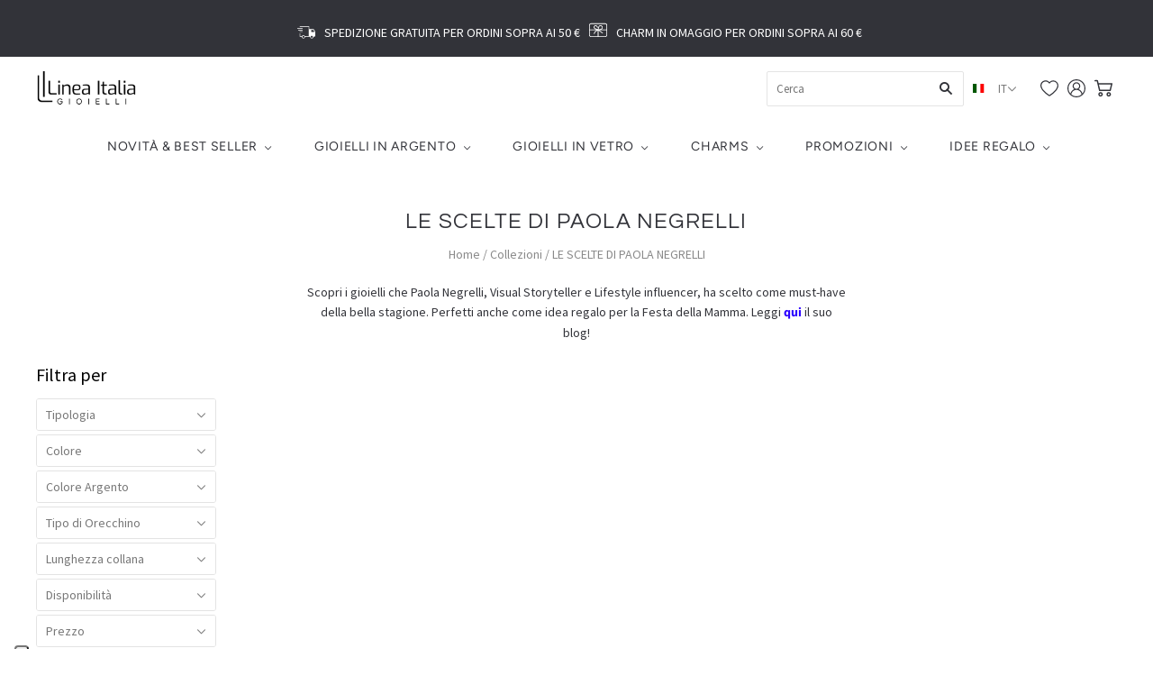

--- FILE ---
content_type: text/html; charset=utf-8
request_url: https://shop.lineaitalia.com/collections/le-scelte-di-paola-negrelli?filter.p.m.filters.tipologia=charms
body_size: 34484
content:
<!doctype html>
<html
  class="
    no-js
    loading
  "
  lang="it"
>
<head>
  <meta charset="utf-8">
  <meta http-equiv="X-UA-Compatible" content="IE=edge,chrome=1">

  <!-- Preconnect Domains -->
  <link rel="preconnect" href="https://cdn.shopify.com" crossorigin>
  <link rel="preconnect" href="https://fonts.shopify.com" crossorigin>
  <link rel="preconnect" href="https://monorail-edge.shopifysvc.com">

  <script src="https://code.jquery.com/jquery-3.6.0.min.js" integrity="sha256-/xUj+3OJU5yExlq6GSYGSHk7tPXikynS7ogEvDej/m4=" crossorigin="anonymous"></script>
  <!-- Preload Assets -->
  <link rel="preload" href="//shop.lineaitalia.com/cdn/shop/t/69/assets/chiko-icons.woff?v=12666650156901059331766484007" as="font" type="font/woff" crossorigin>
  <link rel="preload" href="//shop.lineaitalia.com/cdn/shop/t/69/assets/pxu-social-icons.woff?v=75149173774959108441766484007" as="font" type="font/woff" crossorigin>

  <link rel="preload" href="//shop.lineaitalia.com/cdn/shop/t/69/assets/theme.css?v=18532125029940663551767792161" as="style">

  <link rel="preload" href="//shop.lineaitalia.com/cdn/shop/t/69/assets/modernizr-2.8.2.min.js?v=38612161053245547031766484007" as="script">

  

  

  <link rel="preload" href="//shop.lineaitalia.com/cdn/shop/t/69/assets/grid.js?v=120270856026459003351766484007" as="script">

  <title>
    LE SCELTE DI PAOLA NEGRELLI

    

    

    
      &#8211; Linea Italia gioielli
    
  </title>

  
    <meta name="description" content="Scopri i gioielli che Paola Negrelli, Visual Storyteller e Lifestyle influencer, ha scelto come must-have della bella stagione. Perfetti anche come idea regalo per la Festa della Mamma. Leggi qui il suo blog!" />
  

  
    <link rel="shortcut icon" href="//shop.lineaitalia.com/cdn/shop/files/FAVICON_SHOPIFY_a0f22314-a667-4a98-865d-786f43140b5f_32x32.png?v=1645082872" type="image/png" />
  

  
    <link rel="canonical" href="https://shop.lineaitalia.com/collections/le-scelte-di-paola-negrelli" />
  
  <meta name="viewport" content="width=device-width,initial-scale=1" />

  <script>window.performance && window.performance.mark && window.performance.mark('shopify.content_for_header.start');</script><meta name="google-site-verification" content="U6kEY1CcKtNX9Mj7ufuwnx_4eqa6Xd-TTOW53hpT5SQ">
<meta name="facebook-domain-verification" content="27mmhrco3x6eaif7nj2kk1jyzchyr4">
<meta id="shopify-digital-wallet" name="shopify-digital-wallet" content="/6275563587/digital_wallets/dialog">
<meta name="shopify-checkout-api-token" content="902c475c4ba285b631594e1d4c62bb66">
<meta id="in-context-paypal-metadata" data-shop-id="6275563587" data-venmo-supported="false" data-environment="production" data-locale="it_IT" data-paypal-v4="true" data-currency="EUR">
<link rel="alternate" type="application/atom+xml" title="Feed" href="/collections/le-scelte-di-paola-negrelli.atom" />
<link rel="alternate" hreflang="x-default" href="https://shop.lineaitalia.com/collections/le-scelte-di-paola-negrelli">
<link rel="alternate" hreflang="it" href="https://shop.lineaitalia.com/collections/le-scelte-di-paola-negrelli">
<link rel="alternate" hreflang="en" href="https://shop.lineaitalia.com/en/collections/le-scelte-di-paola-negrelli">
<link rel="alternate" type="application/json+oembed" href="https://shop.lineaitalia.com/collections/le-scelte-di-paola-negrelli.oembed">
<script async="async" src="/checkouts/internal/preloads.js?locale=it-IT"></script>
<script id="shopify-features" type="application/json">{"accessToken":"902c475c4ba285b631594e1d4c62bb66","betas":["rich-media-storefront-analytics"],"domain":"shop.lineaitalia.com","predictiveSearch":true,"shopId":6275563587,"locale":"it"}</script>
<script>var Shopify = Shopify || {};
Shopify.shop = "linea-italia.myshopify.com";
Shopify.locale = "it";
Shopify.currency = {"active":"EUR","rate":"1.0"};
Shopify.country = "IT";
Shopify.theme = {"name":"GENNAIO 2026","id":182661775694,"schema_name":"Grid","schema_version":"5.0.1","theme_store_id":718,"role":"main"};
Shopify.theme.handle = "null";
Shopify.theme.style = {"id":null,"handle":null};
Shopify.cdnHost = "shop.lineaitalia.com/cdn";
Shopify.routes = Shopify.routes || {};
Shopify.routes.root = "/";</script>
<script type="module">!function(o){(o.Shopify=o.Shopify||{}).modules=!0}(window);</script>
<script>!function(o){function n(){var o=[];function n(){o.push(Array.prototype.slice.apply(arguments))}return n.q=o,n}var t=o.Shopify=o.Shopify||{};t.loadFeatures=n(),t.autoloadFeatures=n()}(window);</script>
<script id="shop-js-analytics" type="application/json">{"pageType":"collection"}</script>
<script defer="defer" async type="module" src="//shop.lineaitalia.com/cdn/shopifycloud/shop-js/modules/v2/client.init-shop-cart-sync_DXGljDCh.it.esm.js"></script>
<script defer="defer" async type="module" src="//shop.lineaitalia.com/cdn/shopifycloud/shop-js/modules/v2/chunk.common_Dby6QE3M.esm.js"></script>
<script type="module">
  await import("//shop.lineaitalia.com/cdn/shopifycloud/shop-js/modules/v2/client.init-shop-cart-sync_DXGljDCh.it.esm.js");
await import("//shop.lineaitalia.com/cdn/shopifycloud/shop-js/modules/v2/chunk.common_Dby6QE3M.esm.js");

  window.Shopify.SignInWithShop?.initShopCartSync?.({"fedCMEnabled":true,"windoidEnabled":true});

</script>
<script>(function() {
  var isLoaded = false;
  function asyncLoad() {
    if (isLoaded) return;
    isLoaded = true;
    var urls = ["https:\/\/ecommplugins-scripts.trustpilot.com\/v2.1\/js\/header.min.js?settings=eyJrZXkiOiIyelBEUVJCZTIySkgzSmdkIn0=\u0026shop=linea-italia.myshopify.com","https:\/\/ecommplugins-trustboxsettings.trustpilot.com\/linea-italia.myshopify.com.js?settings=1613486558873\u0026shop=linea-italia.myshopify.com","https:\/\/cdn.shopify.com\/s\/files\/1\/0683\/1371\/0892\/files\/splmn-shopify-prod-August-31.min.js?v=1693985059\u0026shop=linea-italia.myshopify.com","https:\/\/widget.trustpilot.com\/bootstrap\/v5\/tp.widget.sync.bootstrap.min.js?shop=linea-italia.myshopify.com","https:\/\/chimpstatic.com\/mcjs-connected\/js\/users\/22a2090a63a70da8f7b76b318\/d3ef683fae88c4b3fd9a5cce9.js?shop=linea-italia.myshopify.com","https:\/\/static.klaviyo.com\/onsite\/js\/klaviyo.js?company_id=RH6EgE\u0026shop=linea-italia.myshopify.com","https:\/\/search-us3.omegacommerce.com\/instant\/initjs?ID=6eb3731e-b130-4d07-ae46-b1250098d8b8\u0026shop=linea-italia.myshopify.com"];
    for (var i = 0; i < urls.length; i++) {
      var s = document.createElement('script');
      s.type = 'text/javascript';
      s.async = true;
      s.src = urls[i];
      var x = document.getElementsByTagName('script')[0];
      x.parentNode.insertBefore(s, x);
    }
  };
  if(window.attachEvent) {
    window.attachEvent('onload', asyncLoad);
  } else {
    window.addEventListener('load', asyncLoad, false);
  }
})();</script>
<script id="__st">var __st={"a":6275563587,"offset":3600,"reqid":"1d50dec4-ba7e-40dd-8aa0-28ec6e4a53a4-1769005245","pageurl":"shop.lineaitalia.com\/collections\/le-scelte-di-paola-negrelli?filter.p.m.filters.tipologia=charms","u":"d5c77308898b","p":"collection","rtyp":"collection","rid":266499948611};</script>
<script>window.ShopifyPaypalV4VisibilityTracking = true;</script>
<script id="captcha-bootstrap">!function(){'use strict';const t='contact',e='account',n='new_comment',o=[[t,t],['blogs',n],['comments',n],[t,'customer']],c=[[e,'customer_login'],[e,'guest_login'],[e,'recover_customer_password'],[e,'create_customer']],r=t=>t.map((([t,e])=>`form[action*='/${t}']:not([data-nocaptcha='true']) input[name='form_type'][value='${e}']`)).join(','),a=t=>()=>t?[...document.querySelectorAll(t)].map((t=>t.form)):[];function s(){const t=[...o],e=r(t);return a(e)}const i='password',u='form_key',d=['recaptcha-v3-token','g-recaptcha-response','h-captcha-response',i],f=()=>{try{return window.sessionStorage}catch{return}},m='__shopify_v',_=t=>t.elements[u];function p(t,e,n=!1){try{const o=window.sessionStorage,c=JSON.parse(o.getItem(e)),{data:r}=function(t){const{data:e,action:n}=t;return t[m]||n?{data:e,action:n}:{data:t,action:n}}(c);for(const[e,n]of Object.entries(r))t.elements[e]&&(t.elements[e].value=n);n&&o.removeItem(e)}catch(o){console.error('form repopulation failed',{error:o})}}const l='form_type',E='cptcha';function T(t){t.dataset[E]=!0}const w=window,h=w.document,L='Shopify',v='ce_forms',y='captcha';let A=!1;((t,e)=>{const n=(g='f06e6c50-85a8-45c8-87d0-21a2b65856fe',I='https://cdn.shopify.com/shopifycloud/storefront-forms-hcaptcha/ce_storefront_forms_captcha_hcaptcha.v1.5.2.iife.js',D={infoText:'Protetto da hCaptcha',privacyText:'Privacy',termsText:'Termini'},(t,e,n)=>{const o=w[L][v],c=o.bindForm;if(c)return c(t,g,e,D).then(n);var r;o.q.push([[t,g,e,D],n]),r=I,A||(h.body.append(Object.assign(h.createElement('script'),{id:'captcha-provider',async:!0,src:r})),A=!0)});var g,I,D;w[L]=w[L]||{},w[L][v]=w[L][v]||{},w[L][v].q=[],w[L][y]=w[L][y]||{},w[L][y].protect=function(t,e){n(t,void 0,e),T(t)},Object.freeze(w[L][y]),function(t,e,n,w,h,L){const[v,y,A,g]=function(t,e,n){const i=e?o:[],u=t?c:[],d=[...i,...u],f=r(d),m=r(i),_=r(d.filter((([t,e])=>n.includes(e))));return[a(f),a(m),a(_),s()]}(w,h,L),I=t=>{const e=t.target;return e instanceof HTMLFormElement?e:e&&e.form},D=t=>v().includes(t);t.addEventListener('submit',(t=>{const e=I(t);if(!e)return;const n=D(e)&&!e.dataset.hcaptchaBound&&!e.dataset.recaptchaBound,o=_(e),c=g().includes(e)&&(!o||!o.value);(n||c)&&t.preventDefault(),c&&!n&&(function(t){try{if(!f())return;!function(t){const e=f();if(!e)return;const n=_(t);if(!n)return;const o=n.value;o&&e.removeItem(o)}(t);const e=Array.from(Array(32),(()=>Math.random().toString(36)[2])).join('');!function(t,e){_(t)||t.append(Object.assign(document.createElement('input'),{type:'hidden',name:u})),t.elements[u].value=e}(t,e),function(t,e){const n=f();if(!n)return;const o=[...t.querySelectorAll(`input[type='${i}']`)].map((({name:t})=>t)),c=[...d,...o],r={};for(const[a,s]of new FormData(t).entries())c.includes(a)||(r[a]=s);n.setItem(e,JSON.stringify({[m]:1,action:t.action,data:r}))}(t,e)}catch(e){console.error('failed to persist form',e)}}(e),e.submit())}));const S=(t,e)=>{t&&!t.dataset[E]&&(n(t,e.some((e=>e===t))),T(t))};for(const o of['focusin','change'])t.addEventListener(o,(t=>{const e=I(t);D(e)&&S(e,y())}));const B=e.get('form_key'),M=e.get(l),P=B&&M;t.addEventListener('DOMContentLoaded',(()=>{const t=y();if(P)for(const e of t)e.elements[l].value===M&&p(e,B);[...new Set([...A(),...v().filter((t=>'true'===t.dataset.shopifyCaptcha))])].forEach((e=>S(e,t)))}))}(h,new URLSearchParams(w.location.search),n,t,e,['guest_login'])})(!0,!0)}();</script>
<script integrity="sha256-4kQ18oKyAcykRKYeNunJcIwy7WH5gtpwJnB7kiuLZ1E=" data-source-attribution="shopify.loadfeatures" defer="defer" src="//shop.lineaitalia.com/cdn/shopifycloud/storefront/assets/storefront/load_feature-a0a9edcb.js" crossorigin="anonymous"></script>
<script data-source-attribution="shopify.dynamic_checkout.dynamic.init">var Shopify=Shopify||{};Shopify.PaymentButton=Shopify.PaymentButton||{isStorefrontPortableWallets:!0,init:function(){window.Shopify.PaymentButton.init=function(){};var t=document.createElement("script");t.src="https://shop.lineaitalia.com/cdn/shopifycloud/portable-wallets/latest/portable-wallets.it.js",t.type="module",document.head.appendChild(t)}};
</script>
<script data-source-attribution="shopify.dynamic_checkout.buyer_consent">
  function portableWalletsHideBuyerConsent(e){var t=document.getElementById("shopify-buyer-consent"),n=document.getElementById("shopify-subscription-policy-button");t&&n&&(t.classList.add("hidden"),t.setAttribute("aria-hidden","true"),n.removeEventListener("click",e))}function portableWalletsShowBuyerConsent(e){var t=document.getElementById("shopify-buyer-consent"),n=document.getElementById("shopify-subscription-policy-button");t&&n&&(t.classList.remove("hidden"),t.removeAttribute("aria-hidden"),n.addEventListener("click",e))}window.Shopify?.PaymentButton&&(window.Shopify.PaymentButton.hideBuyerConsent=portableWalletsHideBuyerConsent,window.Shopify.PaymentButton.showBuyerConsent=portableWalletsShowBuyerConsent);
</script>
<script data-source-attribution="shopify.dynamic_checkout.cart.bootstrap">document.addEventListener("DOMContentLoaded",(function(){function t(){return document.querySelector("shopify-accelerated-checkout-cart, shopify-accelerated-checkout")}if(t())Shopify.PaymentButton.init();else{new MutationObserver((function(e,n){t()&&(Shopify.PaymentButton.init(),n.disconnect())})).observe(document.body,{childList:!0,subtree:!0})}}));
</script>
<link id="shopify-accelerated-checkout-styles" rel="stylesheet" media="screen" href="https://shop.lineaitalia.com/cdn/shopifycloud/portable-wallets/latest/accelerated-checkout-backwards-compat.css" crossorigin="anonymous">
<style id="shopify-accelerated-checkout-cart">
        #shopify-buyer-consent {
  margin-top: 1em;
  display: inline-block;
  width: 100%;
}

#shopify-buyer-consent.hidden {
  display: none;
}

#shopify-subscription-policy-button {
  background: none;
  border: none;
  padding: 0;
  text-decoration: underline;
  font-size: inherit;
  cursor: pointer;
}

#shopify-subscription-policy-button::before {
  box-shadow: none;
}

      </style>

<script>window.performance && window.performance.mark && window.performance.mark('shopify.content_for_header.end');</script>
  
  
  















<meta property="og:site_name" content="Linea Italia gioielli">
<meta property="og:url" content="https://shop.lineaitalia.com/collections/le-scelte-di-paola-negrelli">
<meta property="og:title" content="LE SCELTE DI PAOLA NEGRELLI">
<meta property="og:type" content="website">
<meta property="og:description" content="Scopri i gioielli che Paola Negrelli, Visual Storyteller e Lifestyle influencer, ha scelto come must-have della bella stagione. Perfetti anche come idea regalo per la Festa della Mamma. Leggi qui il suo blog!">




    
    
    

    
    
    <meta
      property="og:image"
      content="https://shop.lineaitalia.com/cdn/shop/collections/cover_Paola_Negrelli_mamma_1200x1200.png?v=1651494160"
    />
    <meta
      property="og:image:secure_url"
      content="https://shop.lineaitalia.com/cdn/shop/collections/cover_Paola_Negrelli_mamma_1200x1200.png?v=1651494160"
    />
    <meta property="og:image:width" content="1200" />
    <meta property="og:image:height" content="1200" />
    
    
    <meta property="og:image:alt" content="LE SCELTE DI PAOLA NEGRELLI" />
  
















<meta name="twitter:title" content="LE SCELTE DI PAOLA NEGRELLI">
<meta name="twitter:description" content="Scopri i gioielli che Paola Negrelli, Visual Storyteller e Lifestyle influencer, ha scelto come must-have della bella stagione. Perfetti anche come idea regalo per la Festa della Mamma. Leggi qui il suo blog!">


    
    
    
      
      
      <meta name="twitter:card" content="summary">
    
    
    <meta
      property="twitter:image"
      content="https://shop.lineaitalia.com/cdn/shop/collections/cover_Paola_Negrelli_mamma_1200x1200_crop_center.png?v=1651494160"
    />
    <meta property="twitter:image:width" content="1200" />
    <meta property="twitter:image:height" content="1200" />
    
    
    <meta property="twitter:image:alt" content="LE SCELTE DI PAOLA NEGRELLI" />
  



  <!-- Theme CSS -->
  <link rel="stylesheet" href="//shop.lineaitalia.com/cdn/shop/t/69/assets/theme.css?v=18532125029940663551767792161">
  

  <!-- Theme object -->
  
  <script>
    var Theme = {};
    Theme.version = "5.0.1";
    Theme.name = 'Grid';
  
    Theme.currency = "EUR";
    Theme.moneyFormat = "€{{amount_with_comma_separator}}";
  
    Theme.pleaseSelectText = "Per favore, seleziona";
  
    Theme.addToCartSuccess = "**product** è stato aggiunto con successo al tuo **cart_link**. Sentiti libero di **continue_link** o **checkout_link**.";
  
    
  
    Theme.shippingCalculator = true;
    Theme.shippingButton = "Calcola le spedizioni";
    Theme.shippingDisabled = "Calcolo...";
  
    
  
    Theme.shippingCalcErrorMessage = "Errore: Zip code/Codice Postale --error_message--";
    Theme.shippingCalcMultiRates = "Ci sono --number_of_rates-- tariffe di spedizioni disponibili per --address--, a partire da --rate--.";
    Theme.shippingCalcOneRate = "Non ci sono tariffe disponibili per --address--.";
    Theme.shippingCalcNoRates = "Non spediamo ancora a questo indirizzo.";
    Theme.shippingCalcRateValues = "--rate_title-- a --rate--";
  
    Theme.routes = {
      "root_url": "/",
      "account_url": "/account",
      "account_login_url": "/account/login",
      "account_logout_url": "/account/logout",
      "account_register_url": "/account/register",
      "account_addresses_url": "/account/addresses",
      "collections_url": "/collections",
      "all_products_collection_url": "/collections/all",
      "search_url": "/search",
      "cart_url": "/cart",
      "cart_add_url": "/cart/add",
      "cart_change_url": "/cart/change",
      "cart_clear_url": "/cart/clear",
      "product_recommendations_url": "/recommendations/products",
    };
  </script>
  



  <link rel="preload" href="//shop.lineaitalia.com/cdn/shop/t/69/assets/custom.css?v=118448518065214693241766484007" as="style">
  <link rel="stylesheet" href="//shop.lineaitalia.com/cdn/shop/t/69/assets/custom.css?v=118448518065214693241766484007">

<!-- BeginWishyAddon --><script>  Shopify.wishy_btn_settings = {"button_setting":"","btn_append":"before","btn_display":"block","btn_width":"auto","btn_margin_top":5,"btn_margin_left":5,"btn_margin_right":5,"btn_margin_bottom":5,"btn_margin_unit":"px","btn_placer_element":null,"btn_background_color":"#ffffff","btn_border_color":"#b9b9b9","btn_border_width":1,"btn_text":"♡ Aggiungi alla wishlist","btn_color":"#1b1b1b","remove_btn_background_color":"#000000","remove_btn_border_color":"#ffffff","remove_btn_border_width":1,"remove_btn_color":"#ffffff","new_theme_published_at":"2022-02-18T16:24:22.705Z","installed":true,"heart_icon_margin_right":15,"heart_icon_margin_bottom":15,"heart_icon_location":"bottom-left","heart_icon_margin_top":15,"heart_icon_margin_left":15,"setting_force_login":true,"heart_icon_url_match":"","heart_icon_enabled":false,"status":"alive","spf_record":null,"floating_favorites_enabled":false,"floating_favorites_location":"right","floating_favorites_margin_top":50,"floating_favorites_url_match":"","floating_favorites_background_color":"#ffffff","floating_favorites_border_color":"#b9b9b9","floating_favorites_border_width":1,"floating_favorites_text":"♥ Preferiti","floating_favorites_color":"#1b1b1b","heart_icon_type":"default","heart_icon_typedefault_background_color":"#ffffff","heart_icon_typedefault_border_color":"#ff9c9c","heart_icon_typedefault_border_width":2,"heart_icon_typedefault_icon_color":"#000000","heart_icon_show_count":false,"heart_icon_typecustom_image_url":"https://cc-swim.herokuapp.com/wishlist.png","btn_text_size":"16.0","locale":"en","shop_star_rating":null,"shop_star_feedback":null,"heart_icon_collection_before_add_color":"#dfdfdf","heart_icon_collection_after_add_color":"#e11313","login_link_bg_color":"#ffffff","login_link_text_color":"#000000","btn_remove_bg_color":"#000000","btn_remove_border_color":"#b9b9b9","btn_remove_border_width":1,"btn_remove_text":"♡ Togli  dalla wishlist","btn_remove_color":"#ffffff","btn_remove_text_size":"16.0","open_wishlist_after_add_to_wishlist":false,"wishlist_header_text":"Wishlist","theme_name_from_schema":"Grid","subscribed_at":null,"wizard_completed_at":"2018-10-12T13:09:40.323Z","plan":"free","discount":"0.0","launchpoint_wishlist_icon_in_header_enabled":false,"launchpoint_heart_icon_in_collections_enabled":false};  Shopify.wishy_button_css_json = "";    Shopify.wishy_customer_email = "" ;  </script><!-- EndWishyAddon -->

<!-- BEGIN app block: shopify://apps/klaviyo-email-marketing-sms/blocks/klaviyo-onsite-embed/2632fe16-c075-4321-a88b-50b567f42507 -->












  <script async src="https://static.klaviyo.com/onsite/js/RH6EgE/klaviyo.js?company_id=RH6EgE"></script>
  <script>!function(){if(!window.klaviyo){window._klOnsite=window._klOnsite||[];try{window.klaviyo=new Proxy({},{get:function(n,i){return"push"===i?function(){var n;(n=window._klOnsite).push.apply(n,arguments)}:function(){for(var n=arguments.length,o=new Array(n),w=0;w<n;w++)o[w]=arguments[w];var t="function"==typeof o[o.length-1]?o.pop():void 0,e=new Promise((function(n){window._klOnsite.push([i].concat(o,[function(i){t&&t(i),n(i)}]))}));return e}}})}catch(n){window.klaviyo=window.klaviyo||[],window.klaviyo.push=function(){var n;(n=window._klOnsite).push.apply(n,arguments)}}}}();</script>

  




  <script>
    window.klaviyoReviewsProductDesignMode = false
  </script>







<!-- END app block --><link href="https://monorail-edge.shopifysvc.com" rel="dns-prefetch">
<script>(function(){if ("sendBeacon" in navigator && "performance" in window) {try {var session_token_from_headers = performance.getEntriesByType('navigation')[0].serverTiming.find(x => x.name == '_s').description;} catch {var session_token_from_headers = undefined;}var session_cookie_matches = document.cookie.match(/_shopify_s=([^;]*)/);var session_token_from_cookie = session_cookie_matches && session_cookie_matches.length === 2 ? session_cookie_matches[1] : "";var session_token = session_token_from_headers || session_token_from_cookie || "";function handle_abandonment_event(e) {var entries = performance.getEntries().filter(function(entry) {return /monorail-edge.shopifysvc.com/.test(entry.name);});if (!window.abandonment_tracked && entries.length === 0) {window.abandonment_tracked = true;var currentMs = Date.now();var navigation_start = performance.timing.navigationStart;var payload = {shop_id: 6275563587,url: window.location.href,navigation_start,duration: currentMs - navigation_start,session_token,page_type: "collection"};window.navigator.sendBeacon("https://monorail-edge.shopifysvc.com/v1/produce", JSON.stringify({schema_id: "online_store_buyer_site_abandonment/1.1",payload: payload,metadata: {event_created_at_ms: currentMs,event_sent_at_ms: currentMs}}));}}window.addEventListener('pagehide', handle_abandonment_event);}}());</script>
<script id="web-pixels-manager-setup">(function e(e,d,r,n,o){if(void 0===o&&(o={}),!Boolean(null===(a=null===(i=window.Shopify)||void 0===i?void 0:i.analytics)||void 0===a?void 0:a.replayQueue)){var i,a;window.Shopify=window.Shopify||{};var t=window.Shopify;t.analytics=t.analytics||{};var s=t.analytics;s.replayQueue=[],s.publish=function(e,d,r){return s.replayQueue.push([e,d,r]),!0};try{self.performance.mark("wpm:start")}catch(e){}var l=function(){var e={modern:/Edge?\/(1{2}[4-9]|1[2-9]\d|[2-9]\d{2}|\d{4,})\.\d+(\.\d+|)|Firefox\/(1{2}[4-9]|1[2-9]\d|[2-9]\d{2}|\d{4,})\.\d+(\.\d+|)|Chrom(ium|e)\/(9{2}|\d{3,})\.\d+(\.\d+|)|(Maci|X1{2}).+ Version\/(15\.\d+|(1[6-9]|[2-9]\d|\d{3,})\.\d+)([,.]\d+|)( \(\w+\)|)( Mobile\/\w+|) Safari\/|Chrome.+OPR\/(9{2}|\d{3,})\.\d+\.\d+|(CPU[ +]OS|iPhone[ +]OS|CPU[ +]iPhone|CPU IPhone OS|CPU iPad OS)[ +]+(15[._]\d+|(1[6-9]|[2-9]\d|\d{3,})[._]\d+)([._]\d+|)|Android:?[ /-](13[3-9]|1[4-9]\d|[2-9]\d{2}|\d{4,})(\.\d+|)(\.\d+|)|Android.+Firefox\/(13[5-9]|1[4-9]\d|[2-9]\d{2}|\d{4,})\.\d+(\.\d+|)|Android.+Chrom(ium|e)\/(13[3-9]|1[4-9]\d|[2-9]\d{2}|\d{4,})\.\d+(\.\d+|)|SamsungBrowser\/([2-9]\d|\d{3,})\.\d+/,legacy:/Edge?\/(1[6-9]|[2-9]\d|\d{3,})\.\d+(\.\d+|)|Firefox\/(5[4-9]|[6-9]\d|\d{3,})\.\d+(\.\d+|)|Chrom(ium|e)\/(5[1-9]|[6-9]\d|\d{3,})\.\d+(\.\d+|)([\d.]+$|.*Safari\/(?![\d.]+ Edge\/[\d.]+$))|(Maci|X1{2}).+ Version\/(10\.\d+|(1[1-9]|[2-9]\d|\d{3,})\.\d+)([,.]\d+|)( \(\w+\)|)( Mobile\/\w+|) Safari\/|Chrome.+OPR\/(3[89]|[4-9]\d|\d{3,})\.\d+\.\d+|(CPU[ +]OS|iPhone[ +]OS|CPU[ +]iPhone|CPU IPhone OS|CPU iPad OS)[ +]+(10[._]\d+|(1[1-9]|[2-9]\d|\d{3,})[._]\d+)([._]\d+|)|Android:?[ /-](13[3-9]|1[4-9]\d|[2-9]\d{2}|\d{4,})(\.\d+|)(\.\d+|)|Mobile Safari.+OPR\/([89]\d|\d{3,})\.\d+\.\d+|Android.+Firefox\/(13[5-9]|1[4-9]\d|[2-9]\d{2}|\d{4,})\.\d+(\.\d+|)|Android.+Chrom(ium|e)\/(13[3-9]|1[4-9]\d|[2-9]\d{2}|\d{4,})\.\d+(\.\d+|)|Android.+(UC? ?Browser|UCWEB|U3)[ /]?(15\.([5-9]|\d{2,})|(1[6-9]|[2-9]\d|\d{3,})\.\d+)\.\d+|SamsungBrowser\/(5\.\d+|([6-9]|\d{2,})\.\d+)|Android.+MQ{2}Browser\/(14(\.(9|\d{2,})|)|(1[5-9]|[2-9]\d|\d{3,})(\.\d+|))(\.\d+|)|K[Aa][Ii]OS\/(3\.\d+|([4-9]|\d{2,})\.\d+)(\.\d+|)/},d=e.modern,r=e.legacy,n=navigator.userAgent;return n.match(d)?"modern":n.match(r)?"legacy":"unknown"}(),u="modern"===l?"modern":"legacy",c=(null!=n?n:{modern:"",legacy:""})[u],f=function(e){return[e.baseUrl,"/wpm","/b",e.hashVersion,"modern"===e.buildTarget?"m":"l",".js"].join("")}({baseUrl:d,hashVersion:r,buildTarget:u}),m=function(e){var d=e.version,r=e.bundleTarget,n=e.surface,o=e.pageUrl,i=e.monorailEndpoint;return{emit:function(e){var a=e.status,t=e.errorMsg,s=(new Date).getTime(),l=JSON.stringify({metadata:{event_sent_at_ms:s},events:[{schema_id:"web_pixels_manager_load/3.1",payload:{version:d,bundle_target:r,page_url:o,status:a,surface:n,error_msg:t},metadata:{event_created_at_ms:s}}]});if(!i)return console&&console.warn&&console.warn("[Web Pixels Manager] No Monorail endpoint provided, skipping logging."),!1;try{return self.navigator.sendBeacon.bind(self.navigator)(i,l)}catch(e){}var u=new XMLHttpRequest;try{return u.open("POST",i,!0),u.setRequestHeader("Content-Type","text/plain"),u.send(l),!0}catch(e){return console&&console.warn&&console.warn("[Web Pixels Manager] Got an unhandled error while logging to Monorail."),!1}}}}({version:r,bundleTarget:l,surface:e.surface,pageUrl:self.location.href,monorailEndpoint:e.monorailEndpoint});try{o.browserTarget=l,function(e){var d=e.src,r=e.async,n=void 0===r||r,o=e.onload,i=e.onerror,a=e.sri,t=e.scriptDataAttributes,s=void 0===t?{}:t,l=document.createElement("script"),u=document.querySelector("head"),c=document.querySelector("body");if(l.async=n,l.src=d,a&&(l.integrity=a,l.crossOrigin="anonymous"),s)for(var f in s)if(Object.prototype.hasOwnProperty.call(s,f))try{l.dataset[f]=s[f]}catch(e){}if(o&&l.addEventListener("load",o),i&&l.addEventListener("error",i),u)u.appendChild(l);else{if(!c)throw new Error("Did not find a head or body element to append the script");c.appendChild(l)}}({src:f,async:!0,onload:function(){if(!function(){var e,d;return Boolean(null===(d=null===(e=window.Shopify)||void 0===e?void 0:e.analytics)||void 0===d?void 0:d.initialized)}()){var d=window.webPixelsManager.init(e)||void 0;if(d){var r=window.Shopify.analytics;r.replayQueue.forEach((function(e){var r=e[0],n=e[1],o=e[2];d.publishCustomEvent(r,n,o)})),r.replayQueue=[],r.publish=d.publishCustomEvent,r.visitor=d.visitor,r.initialized=!0}}},onerror:function(){return m.emit({status:"failed",errorMsg:"".concat(f," has failed to load")})},sri:function(e){var d=/^sha384-[A-Za-z0-9+/=]+$/;return"string"==typeof e&&d.test(e)}(c)?c:"",scriptDataAttributes:o}),m.emit({status:"loading"})}catch(e){m.emit({status:"failed",errorMsg:(null==e?void 0:e.message)||"Unknown error"})}}})({shopId: 6275563587,storefrontBaseUrl: "https://shop.lineaitalia.com",extensionsBaseUrl: "https://extensions.shopifycdn.com/cdn/shopifycloud/web-pixels-manager",monorailEndpoint: "https://monorail-edge.shopifysvc.com/unstable/produce_batch",surface: "storefront-renderer",enabledBetaFlags: ["2dca8a86"],webPixelsConfigList: [{"id":"2725347662","configuration":"{\"accountID\":\"RH6EgE\",\"webPixelConfig\":\"eyJlbmFibGVBZGRlZFRvQ2FydEV2ZW50cyI6IHRydWV9\"}","eventPayloadVersion":"v1","runtimeContext":"STRICT","scriptVersion":"524f6c1ee37bacdca7657a665bdca589","type":"APP","apiClientId":123074,"privacyPurposes":["ANALYTICS","MARKETING"],"dataSharingAdjustments":{"protectedCustomerApprovalScopes":["read_customer_address","read_customer_email","read_customer_name","read_customer_personal_data","read_customer_phone"]}},{"id":"945914190","configuration":"{\"config\":\"{\\\"pixel_id\\\":\\\"G-FS1GPXTFJB\\\",\\\"target_country\\\":\\\"IT\\\",\\\"gtag_events\\\":[{\\\"type\\\":\\\"begin_checkout\\\",\\\"action_label\\\":[\\\"G-FS1GPXTFJB\\\",\\\"AW-703529613\\\/45l-CJHO8LcBEI2FvM8C\\\"]},{\\\"type\\\":\\\"search\\\",\\\"action_label\\\":[\\\"G-FS1GPXTFJB\\\",\\\"AW-703529613\\\/pCNsCJTO8LcBEI2FvM8C\\\"]},{\\\"type\\\":\\\"view_item\\\",\\\"action_label\\\":[\\\"G-FS1GPXTFJB\\\",\\\"AW-703529613\\\/TXHfCIvO8LcBEI2FvM8C\\\",\\\"MC-X2VE0LN3TF\\\"]},{\\\"type\\\":\\\"purchase\\\",\\\"action_label\\\":[\\\"G-FS1GPXTFJB\\\",\\\"AW-703529613\\\/kAE5CIjO8LcBEI2FvM8C\\\",\\\"MC-X2VE0LN3TF\\\"]},{\\\"type\\\":\\\"page_view\\\",\\\"action_label\\\":[\\\"G-FS1GPXTFJB\\\",\\\"AW-703529613\\\/6b1GCIXO8LcBEI2FvM8C\\\",\\\"MC-X2VE0LN3TF\\\"]},{\\\"type\\\":\\\"add_payment_info\\\",\\\"action_label\\\":[\\\"G-FS1GPXTFJB\\\",\\\"AW-703529613\\\/VnmYCJfO8LcBEI2FvM8C\\\"]},{\\\"type\\\":\\\"add_to_cart\\\",\\\"action_label\\\":[\\\"G-FS1GPXTFJB\\\",\\\"AW-703529613\\\/ex3qCI7O8LcBEI2FvM8C\\\"]}],\\\"enable_monitoring_mode\\\":false}\"}","eventPayloadVersion":"v1","runtimeContext":"OPEN","scriptVersion":"b2a88bafab3e21179ed38636efcd8a93","type":"APP","apiClientId":1780363,"privacyPurposes":[],"dataSharingAdjustments":{"protectedCustomerApprovalScopes":["read_customer_address","read_customer_email","read_customer_name","read_customer_personal_data","read_customer_phone"]}},{"id":"455999822","configuration":"{\"pixel_id\":\"274290762088810\",\"pixel_type\":\"facebook_pixel\",\"metaapp_system_user_token\":\"-\"}","eventPayloadVersion":"v1","runtimeContext":"OPEN","scriptVersion":"ca16bc87fe92b6042fbaa3acc2fbdaa6","type":"APP","apiClientId":2329312,"privacyPurposes":["ANALYTICS","MARKETING","SALE_OF_DATA"],"dataSharingAdjustments":{"protectedCustomerApprovalScopes":["read_customer_address","read_customer_email","read_customer_name","read_customer_personal_data","read_customer_phone"]}},{"id":"155222350","configuration":"{\"tagID\":\"2613559672364\"}","eventPayloadVersion":"v1","runtimeContext":"STRICT","scriptVersion":"18031546ee651571ed29edbe71a3550b","type":"APP","apiClientId":3009811,"privacyPurposes":["ANALYTICS","MARKETING","SALE_OF_DATA"],"dataSharingAdjustments":{"protectedCustomerApprovalScopes":["read_customer_address","read_customer_email","read_customer_name","read_customer_personal_data","read_customer_phone"]}},{"id":"158859598","eventPayloadVersion":"v1","runtimeContext":"LAX","scriptVersion":"1","type":"CUSTOM","privacyPurposes":["MARKETING"],"name":"Meta pixel (migrated)"},{"id":"173801806","eventPayloadVersion":"v1","runtimeContext":"LAX","scriptVersion":"1","type":"CUSTOM","privacyPurposes":["ANALYTICS"],"name":"Google Analytics tag (migrated)"},{"id":"shopify-app-pixel","configuration":"{}","eventPayloadVersion":"v1","runtimeContext":"STRICT","scriptVersion":"0450","apiClientId":"shopify-pixel","type":"APP","privacyPurposes":["ANALYTICS","MARKETING"]},{"id":"shopify-custom-pixel","eventPayloadVersion":"v1","runtimeContext":"LAX","scriptVersion":"0450","apiClientId":"shopify-pixel","type":"CUSTOM","privacyPurposes":["ANALYTICS","MARKETING"]}],isMerchantRequest: false,initData: {"shop":{"name":"Linea Italia gioielli","paymentSettings":{"currencyCode":"EUR"},"myshopifyDomain":"linea-italia.myshopify.com","countryCode":"IT","storefrontUrl":"https:\/\/shop.lineaitalia.com"},"customer":null,"cart":null,"checkout":null,"productVariants":[],"purchasingCompany":null},},"https://shop.lineaitalia.com/cdn","fcfee988w5aeb613cpc8e4bc33m6693e112",{"modern":"","legacy":""},{"shopId":"6275563587","storefrontBaseUrl":"https:\/\/shop.lineaitalia.com","extensionBaseUrl":"https:\/\/extensions.shopifycdn.com\/cdn\/shopifycloud\/web-pixels-manager","surface":"storefront-renderer","enabledBetaFlags":"[\"2dca8a86\"]","isMerchantRequest":"false","hashVersion":"fcfee988w5aeb613cpc8e4bc33m6693e112","publish":"custom","events":"[[\"page_viewed\",{}],[\"collection_viewed\",{\"collection\":{\"id\":\"266499948611\",\"title\":\"LE SCELTE DI PAOLA NEGRELLI\",\"productVariants\":[]}}]]"});</script><script>
  window.ShopifyAnalytics = window.ShopifyAnalytics || {};
  window.ShopifyAnalytics.meta = window.ShopifyAnalytics.meta || {};
  window.ShopifyAnalytics.meta.currency = 'EUR';
  var meta = {"products":[],"page":{"pageType":"collection","resourceType":"collection","resourceId":266499948611,"requestId":"1d50dec4-ba7e-40dd-8aa0-28ec6e4a53a4-1769005245"}};
  for (var attr in meta) {
    window.ShopifyAnalytics.meta[attr] = meta[attr];
  }
</script>
<script class="analytics">
  (function () {
    var customDocumentWrite = function(content) {
      var jquery = null;

      if (window.jQuery) {
        jquery = window.jQuery;
      } else if (window.Checkout && window.Checkout.$) {
        jquery = window.Checkout.$;
      }

      if (jquery) {
        jquery('body').append(content);
      }
    };

    var hasLoggedConversion = function(token) {
      if (token) {
        return document.cookie.indexOf('loggedConversion=' + token) !== -1;
      }
      return false;
    }

    var setCookieIfConversion = function(token) {
      if (token) {
        var twoMonthsFromNow = new Date(Date.now());
        twoMonthsFromNow.setMonth(twoMonthsFromNow.getMonth() + 2);

        document.cookie = 'loggedConversion=' + token + '; expires=' + twoMonthsFromNow;
      }
    }

    var trekkie = window.ShopifyAnalytics.lib = window.trekkie = window.trekkie || [];
    if (trekkie.integrations) {
      return;
    }
    trekkie.methods = [
      'identify',
      'page',
      'ready',
      'track',
      'trackForm',
      'trackLink'
    ];
    trekkie.factory = function(method) {
      return function() {
        var args = Array.prototype.slice.call(arguments);
        args.unshift(method);
        trekkie.push(args);
        return trekkie;
      };
    };
    for (var i = 0; i < trekkie.methods.length; i++) {
      var key = trekkie.methods[i];
      trekkie[key] = trekkie.factory(key);
    }
    trekkie.load = function(config) {
      trekkie.config = config || {};
      trekkie.config.initialDocumentCookie = document.cookie;
      var first = document.getElementsByTagName('script')[0];
      var script = document.createElement('script');
      script.type = 'text/javascript';
      script.onerror = function(e) {
        var scriptFallback = document.createElement('script');
        scriptFallback.type = 'text/javascript';
        scriptFallback.onerror = function(error) {
                var Monorail = {
      produce: function produce(monorailDomain, schemaId, payload) {
        var currentMs = new Date().getTime();
        var event = {
          schema_id: schemaId,
          payload: payload,
          metadata: {
            event_created_at_ms: currentMs,
            event_sent_at_ms: currentMs
          }
        };
        return Monorail.sendRequest("https://" + monorailDomain + "/v1/produce", JSON.stringify(event));
      },
      sendRequest: function sendRequest(endpointUrl, payload) {
        // Try the sendBeacon API
        if (window && window.navigator && typeof window.navigator.sendBeacon === 'function' && typeof window.Blob === 'function' && !Monorail.isIos12()) {
          var blobData = new window.Blob([payload], {
            type: 'text/plain'
          });

          if (window.navigator.sendBeacon(endpointUrl, blobData)) {
            return true;
          } // sendBeacon was not successful

        } // XHR beacon

        var xhr = new XMLHttpRequest();

        try {
          xhr.open('POST', endpointUrl);
          xhr.setRequestHeader('Content-Type', 'text/plain');
          xhr.send(payload);
        } catch (e) {
          console.log(e);
        }

        return false;
      },
      isIos12: function isIos12() {
        return window.navigator.userAgent.lastIndexOf('iPhone; CPU iPhone OS 12_') !== -1 || window.navigator.userAgent.lastIndexOf('iPad; CPU OS 12_') !== -1;
      }
    };
    Monorail.produce('monorail-edge.shopifysvc.com',
      'trekkie_storefront_load_errors/1.1',
      {shop_id: 6275563587,
      theme_id: 182661775694,
      app_name: "storefront",
      context_url: window.location.href,
      source_url: "//shop.lineaitalia.com/cdn/s/trekkie.storefront.cd680fe47e6c39ca5d5df5f0a32d569bc48c0f27.min.js"});

        };
        scriptFallback.async = true;
        scriptFallback.src = '//shop.lineaitalia.com/cdn/s/trekkie.storefront.cd680fe47e6c39ca5d5df5f0a32d569bc48c0f27.min.js';
        first.parentNode.insertBefore(scriptFallback, first);
      };
      script.async = true;
      script.src = '//shop.lineaitalia.com/cdn/s/trekkie.storefront.cd680fe47e6c39ca5d5df5f0a32d569bc48c0f27.min.js';
      first.parentNode.insertBefore(script, first);
    };
    trekkie.load(
      {"Trekkie":{"appName":"storefront","development":false,"defaultAttributes":{"shopId":6275563587,"isMerchantRequest":null,"themeId":182661775694,"themeCityHash":"1086259073130608236","contentLanguage":"it","currency":"EUR","eventMetadataId":"ec95bb0d-ba75-463c-93aa-721d9adfff25"},"isServerSideCookieWritingEnabled":true,"monorailRegion":"shop_domain","enabledBetaFlags":["65f19447"]},"Session Attribution":{},"S2S":{"facebookCapiEnabled":true,"source":"trekkie-storefront-renderer","apiClientId":580111}}
    );

    var loaded = false;
    trekkie.ready(function() {
      if (loaded) return;
      loaded = true;

      window.ShopifyAnalytics.lib = window.trekkie;

      var originalDocumentWrite = document.write;
      document.write = customDocumentWrite;
      try { window.ShopifyAnalytics.merchantGoogleAnalytics.call(this); } catch(error) {};
      document.write = originalDocumentWrite;

      window.ShopifyAnalytics.lib.page(null,{"pageType":"collection","resourceType":"collection","resourceId":266499948611,"requestId":"1d50dec4-ba7e-40dd-8aa0-28ec6e4a53a4-1769005245","shopifyEmitted":true});

      var match = window.location.pathname.match(/checkouts\/(.+)\/(thank_you|post_purchase)/)
      var token = match? match[1]: undefined;
      if (!hasLoggedConversion(token)) {
        setCookieIfConversion(token);
        window.ShopifyAnalytics.lib.track("Viewed Product Category",{"currency":"EUR","category":"Collection: le-scelte-di-paola-negrelli","collectionName":"le-scelte-di-paola-negrelli","collectionId":266499948611,"nonInteraction":true},undefined,undefined,{"shopifyEmitted":true});
      }
    });


        var eventsListenerScript = document.createElement('script');
        eventsListenerScript.async = true;
        eventsListenerScript.src = "//shop.lineaitalia.com/cdn/shopifycloud/storefront/assets/shop_events_listener-3da45d37.js";
        document.getElementsByTagName('head')[0].appendChild(eventsListenerScript);

})();</script>
  <script>
  if (!window.ga || (window.ga && typeof window.ga !== 'function')) {
    window.ga = function ga() {
      (window.ga.q = window.ga.q || []).push(arguments);
      if (window.Shopify && window.Shopify.analytics && typeof window.Shopify.analytics.publish === 'function') {
        window.Shopify.analytics.publish("ga_stub_called", {}, {sendTo: "google_osp_migration"});
      }
      console.error("Shopify's Google Analytics stub called with:", Array.from(arguments), "\nSee https://help.shopify.com/manual/promoting-marketing/pixels/pixel-migration#google for more information.");
    };
    if (window.Shopify && window.Shopify.analytics && typeof window.Shopify.analytics.publish === 'function') {
      window.Shopify.analytics.publish("ga_stub_initialized", {}, {sendTo: "google_osp_migration"});
    }
  }
</script>
<script
  defer
  src="https://shop.lineaitalia.com/cdn/shopifycloud/perf-kit/shopify-perf-kit-3.0.4.min.js"
  data-application="storefront-renderer"
  data-shop-id="6275563587"
  data-render-region="gcp-us-east1"
  data-page-type="collection"
  data-theme-instance-id="182661775694"
  data-theme-name="Grid"
  data-theme-version="5.0.1"
  data-monorail-region="shop_domain"
  data-resource-timing-sampling-rate="10"
  data-shs="true"
  data-shs-beacon="true"
  data-shs-export-with-fetch="true"
  data-shs-logs-sample-rate="1"
  data-shs-beacon-endpoint="https://shop.lineaitalia.com/api/collect"
></script>
</head>

<body
  class="
    template-collection
    template-suffix-

    
  "
>
  <script
  type="application/json"
  data-product-success-labels
>
  {
    "cartLink": "carrello",
    "continueLink": "continuare lo shopping",
    "checkoutLink": "check out",
    "cartHeaderText": "Carrello",
    "cartQuantityText": "Qtà",
    "cartPlaceholderImg": "\/\/shop.lineaitalia.com\/cdn\/shop\/t\/69\/assets\/no-image.svg?v=118457862165745330321766484007"
  }
</script>



<section
  class="quickshop"
  data-quickshop
>
  <div class="quickshop-content" data-quickshop-content>
    <button class="quickshop-close" data-quickshop-close>
      <img src="//shop.lineaitalia.com/cdn/shop/t/69/assets/close-icon.svg?v=10995484173163861811766484007">
    </button>

    <div class="quickshop-product" data-quickshop-product-inject></div>
  </div>

  <span class="spinner quickshop-spinner">
    <span></span>
    <span></span>
    <span></span>
  </span>
</section>


  <div id="shopify-section-pxs-announcement-bar" class="shopify-section"><script
  type="application/json"
  data-section-type="pxs-announcement-bar"
  data-section-id="pxs-announcement-bar"
></script>













<a
  class="pxs-announcement-bar"
  style="
    color: #ffffff;
    background-color: #323339
  "
  
>
  
    <span class="pxs-announcement-bar-text-mobile">
      SPEDIZIONE GRATUITA PER ORDINI SOPRA AI 50 €
    </span>
  

  
    <span class="pxs-announcement-bar-text-desktop">
      <svg class="announcement" width="20" height="20" viewBox="0 0 60 40"><path fill="currentColor" fill-rule="evenodd" transform="translate(-263.000000, -117.000000)" d="M289,151.5 C289,154.537566 286.537566,157 283.5,157 C280.462434,157 278,154.537566 278,151.5 C278,151.331455 278.007581,151.164681 278.022422,151 L271,151 L271,140 L273,140 L273,149 L278.59971,149 C279.510065,147.219162 281.362657,146 283.5,146 C285.637343,146 287.489935,147.219162 288.40029,148.999999 L301,149 L301,119 L271,119 L271,117 L303,117 L303,126 L316.723739,126 C317.85789,126 318.895087,126.639588 319.404327,127.652985 L320.786845,130.404226 C322.242105,133.300224 323,136.496398 323,139.737476 L323,148 C323,149.656854 321.656854,151 320,151 L316.977578,151 C316.992419,151.164681 317,151.331455 317,151.5 C317,154.537566 314.537566,157 311.5,157 C308.462434,157 306,154.537566 306,151.5 C306,151.331455 306.007581,151.164681 306.022422,151 L288.977578,151 C288.992419,151.164681 289,151.331455 289,151.5 Z M319.417229,134.516568 L319.417798,134.118058 C319.418189,133.844298 319.362374,133.573373 319.253808,133.32206 L317.177681,128.516129 L310.567164,128.516129 C310.014879,128.516129 309.567164,128.963844 309.567164,129.516129 L309.567164,134.330091 C309.567164,134.882376 310.014879,135.330091 310.567164,135.330091 L318.602544,135.330091 C319.052028,135.330091 319.416588,134.966052 319.417229,134.516568 Z M311.5,155 C313.432997,155 315,153.432997 315,151.5 C315,149.567003 313.432997,148 311.5,148 C309.567003,148 308,149.567003 308,151.5 C308,153.432997 309.567003,155 311.5,155 Z M283.5,155 C285.432997,155 287,153.432997 287,151.5 C287,149.567003 285.432997,148 283.5,148 C281.567003,148 280,149.567003 280,151.5 C280,153.432997 281.567003,155 283.5,155 Z M264,123 L280,123 C280.552285,123 281,123.447715 281,124 C281,124.552285 280.552285,125 280,125 L264,125 C263.447715,125 263,124.552285 263,124 C263,123.447715 263.447715,123 264,123 Z M267,128 L280,128 C280.552285,128 281,128.447715 281,129 C281,129.552285 280.552285,130 280,130 L267,130 C266.447715,130 266,129.552285 266,129 C266,128.447715 266.447715,128 267,128 Z M271,133 L280,133 C280.552285,133 281,133.447715 281,134 C281,134.552285 280.552285,135 280,135 L271,135 C270.447715,135 270,134.552285 270,134 C270,133.447715 270.447715,133 271,133 Z"></path></svg>
      SPEDIZIONE GRATUITA PER ORDINI SOPRA AI 50 € 
      <svg class="announcement" aria-hidden="true" focusable="false" role="presentation" xmlns="http://www.w3.org/2000/svg" width="20" height="25" viewBox="0 0 48 37">      <path fill="currentColor" fill-rule="nonzero" d="M45.933 16.696l-.02-11.553c0-1.788-1.127-3.086-2.908-3.086H5.217c-1.781 0-3.13 1.298-3.13 3.086l-.02 11.553h16.481C14.241 15.389 12 13.339 12 10.435l.006-.115c.33-2.975 3.095-5.399 5.847-5.096 2.333.256 4.338 2.313 5.55 5.345a1.043 1.043 0 0 1-1.937.775c-.956-2.39-2.417-3.89-3.841-4.046-1.548-.17-3.3 1.35-3.537 3.194.046 2.351 2.981 4.135 9.177 5.115.755-4.137 1.802-7.498 2.967-8.663a5.87 5.87 0 0 1 4.173-1.727c1.576 0 3.061.614 4.174 1.727a5.868 5.868 0 0 1 1.727 4.174c0 1.576-.614 3.06-1.727 4.174-.493.493-1.381.966-2.555 1.404h13.909zm-9.411 9.913c-.346.46-1 .554-1.461.208l-10.018-7.513v15.13h17.85c1.782 0 3.064-1.297 3.064-3.085l-.02-12.566h-18.11l8.486 6.365c.461.346.555 1 .209 1.46zM2.064 18.783l-.021 12.566c0 1.788 1.282 3.086 3.063 3.086h17.85V19.242c-4.152 1.732-6.936 4.638-8.408 8.761a1.043 1.043 0 1 1-1.965-.702c1.31-3.671 3.564-6.518 6.732-8.518H2.064zM5.217 0h37.788C45.962 0 48 2.178 48 5.143v26.236c0 2.965-2.149 5.143-5.106 5.143H5.106C2.15 36.522 0 34.344 0 31.379V5.143C0 2.178 2.26 0 5.217 0zm27.886 13.816a3.781 3.781 0 0 0 1.116-2.698 3.781 3.781 0 0 0-1.116-2.698 3.781 3.781 0 0 0-2.698-1.116 3.783 3.783 0 0 0-2.698 1.116c-.776.777-1.75 4.017-2.436 7.832 3.815-.686 7.056-1.66 7.832-2.436z"></path>    </svg>
      
CHARM IN OMAGGIO PER ORDINI SOPRA AI 60 €
    </span>
  
</a>



</div>

  
  <svg
    class="icon-star-reference"
    aria-hidden="true"
    focusable="false"
    role="presentation"
    xmlns="http://www.w3.org/2000/svg" width="20" height="20" viewBox="3 3 17 17" fill="none"
  >
    <symbol id="icon-star">
      <rect class="icon-star-background" width="20" height="20" fill="currentColor"/>
      <path d="M10 3L12.163 7.60778L17 8.35121L13.5 11.9359L14.326 17L10 14.6078L5.674 17L6.5 11.9359L3 8.35121L7.837 7.60778L10 3Z" stroke="currentColor" stroke-width="2" stroke-linecap="round" stroke-linejoin="round" fill="none"/>
    </symbol>
    <clipPath id="icon-star-clip">
      <path d="M10 3L12.163 7.60778L17 8.35121L13.5 11.9359L14.326 17L10 14.6078L5.674 17L6.5 11.9359L3 8.35121L7.837 7.60778L10 3Z" stroke="currentColor" stroke-width="2" stroke-linecap="round" stroke-linejoin="round"/>
    </clipPath>
  </svg>
  


  <div id="shopify-section-header-ict" class="shopify-section"><header class="header-ict">
  <div class="upper-menu">
    <a href="#menu" class="header-icon menu-icon" data-menu-mobile>
      
















  <svg xmlns="http://www.w3.org/2000/svg" version="1.1" xmlns:xlink="http://www.w3.org/1999/xlink" width="512" height="512" x="0" y="0" viewBox="0 0 16 16" style="enable-background:new 0 0 512 512" xml:space="preserve" class=""><g><path d="M12.647 9.94A3.96 3.96 0 0 0 13.5 7.5a4 4 0 1 0-4 4 3.96 3.96 0 0 0 2.44-.853l2.707 2.707a.5.5 0 0 0 .707-.707zM6.5 7.5a3 3 0 1 1 3 3 3.003 3.003 0 0 1-3-3zM15 1.5H1a.5.5 0 0 0 0 1h14a.5.5 0 0 0 0-1zM1 8.5h3a.5.5 0 0 0 0-1H1a.5.5 0 0 0 0 1zM1 11.5h3a.5.5 0 0 0 0-1H1a.5.5 0 0 0 0 1zM1 14.5h11a.5.5 0 0 0 0-1H1a.5.5 0 0 0 0 1zM1 5.5h3a.5.5 0 0 0 0-1H1a.5.5 0 0 0 0 1z" fill="currentColor" opacity="1" data-original="currentColor" class=""></path></g></svg>













    </a>
    <a href="/" class="logo">
      

  

  <img
    
      src="//shop.lineaitalia.com/cdn/shop/files/logo_lineaitalia_198x71.png?v=1643797559"
    
    alt=""

    
      data-rimg
      srcset="//shop.lineaitalia.com/cdn/shop/files/logo_lineaitalia_198x71.png?v=1643797559 1x"
    

    class="logo-image"
    
    
  >




    </a>
    <div class="right-menu">
      <form class="header-search-form" action="/search" method="get" data-header-search>
        <input class="header-search-input" name="q" type="text" placeholder="Cerca" value="">
        <input class="header-search-button" type="submit" value="&#xe606;" aria-label="Invia" data-header-search-button>
        <button class="header-search-button-close" aria-hidden="true" data-header-search-button-close type="submit">


















<svg xmlns="http://www.w3.org/2000/svg" width="36" height="36" viewBox="0 0 36 36">
    <path fill="currentColor" fill-rule="evenodd" d="M20.117 18L35.998 2.117 33.882 0 18 15.882 2.118 0 .002 2.117 15.882 18 0 33.883 2.12 36 18 20.117 33.882 36 36 33.883z" />
  </svg>








</button>
      </form>
      
        <form method="post" action="/localization" id="header-localization" accept-charset="UTF-8" class="localization-form" enctype="multipart/form-data"><input type="hidden" name="form_type" value="localization" /><input type="hidden" name="utf8" value="✓" /><input type="hidden" name="_method" value="put" /><input type="hidden" name="return_to" value="/collections/le-scelte-di-paola-negrelli?filter.p.m.filters.tipologia=charms" />
          <div class="localization-flag">
            <img src="https://cdn3.hextom.com/img/national_flag/it.svg" alt="Italiano">
          </div>
          <select class="language-select" name="language_code" data-send-onchange>
            
              <option value="it" selected>IT</option>
            
              <option value="en" >EN</option>
            
          </select>
        </form>
      
      <a href="#" class="header-icon wishlist-icon">
        








  <svg xmlns="http://www.w3.org/2000/svg" version="1.1" xmlns:xlink="http://www.w3.org/1999/xlink" width="512" height="512" x="0" y="0" viewBox="0 0 64 64" style="enable-background:new 0 0 512 512" xml:space="preserve" class=""><g><path d="M45.5 4A18.53 18.53 0 0 0 32 9.86 18.5 18.5 0 0 0 0 22.5C0 40.92 29.71 59 31 59.71a2 2 0 0 0 2.06 0C34.29 59 64 40.92 64 22.5A18.52 18.52 0 0 0 45.5 4ZM32 55.64C26.83 52.34 4 36.92 4 22.5a14.5 14.5 0 0 1 26.36-8.33 2 2 0 0 0 3.27 0A14.5 14.5 0 0 1 60 22.5c0 14.41-22.83 29.83-28 33.14Z" fill="currentColor" opacity="1" data-original="currentColor" class=""></path></g></svg>





















      </a>
      <a href="/account" class="header-icon account-icon">
        












  <svg xmlns="http://www.w3.org/2000/svg" version="1.1" xmlns:xlink="http://www.w3.org/1999/xlink" width="512" height="512" x="0" y="0" viewBox="0 0 512 512" style="enable-background:new 0 0 512 512" xml:space="preserve" class=""><g><path d="M437.02 74.98C388.668 26.63 324.379 0 256 0S123.332 26.629 74.98 74.98C26.63 123.332 0 187.621 0 256s26.629 132.668 74.98 181.02C123.332 485.37 187.621 512 256 512s132.668-26.629 181.02-74.98C485.37 388.668 512 324.379 512 256s-26.629-132.668-74.98-181.02zM111.105 429.297c8.454-72.735 70.989-128.89 144.895-128.89 38.96 0 75.598 15.179 103.156 42.734 23.281 23.285 37.965 53.687 41.742 86.152C361.641 462.172 311.094 482 256 482s-105.637-19.824-144.895-52.703zM256 269.507c-42.871 0-77.754-34.882-77.754-77.753C178.246 148.879 213.13 114 256 114s77.754 34.879 77.754 77.754c0 42.871-34.883 77.754-77.754 77.754zm170.719 134.427a175.9 175.9 0 0 0-46.352-82.004c-18.437-18.438-40.25-32.27-64.039-40.938 28.598-19.394 47.426-52.16 47.426-89.238C363.754 132.34 315.414 84 256 84s-107.754 48.34-107.754 107.754c0 37.098 18.844 69.875 47.465 89.266-21.887 7.976-42.14 20.308-59.566 36.542-25.235 23.5-42.758 53.465-50.883 86.348C50.852 364.242 30 312.512 30 256 30 131.383 131.383 30 256 30s226 101.383 226 226c0 56.523-20.86 108.266-55.281 147.934zm0 0" fill="currentColor" opacity="1" data-original="currentColor" class=""></path></g></svg>

















      </a>
      <a href="/cart" class="header-icon cart-icon">
        










  <svg xmlns="http://www.w3.org/2000/svg" version="1.1" xmlns:xlink="http://www.w3.org/1999/xlink" width="512" height="512" x="0" y="0" viewBox="0 0 511.997 511.997" style="enable-background:new 0 0 512 512" xml:space="preserve" class=""><g><path d="M405.387 362.612c-35.202 0-63.84 28.639-63.84 63.84s28.639 63.84 63.84 63.84 63.84-28.639 63.84-63.84-28.639-63.84-63.84-63.84zm0 89.376c-14.083 0-25.536-11.453-25.536-25.536s11.453-25.536 25.536-25.536c14.083 0 25.536 11.453 25.536 25.536s-11.453 25.536-25.536 25.536zM507.927 115.875a19.128 19.128 0 0 0-15.079-7.348H118.22l-17.237-72.12a19.16 19.16 0 0 0-18.629-14.702H19.152C8.574 21.704 0 30.278 0 40.856s8.574 19.152 19.152 19.152h48.085l62.244 260.443a19.153 19.153 0 0 0 18.629 14.702h298.135c8.804 0 16.477-6.001 18.59-14.543l46.604-188.329a19.185 19.185 0 0 0-3.512-16.406zM431.261 296.85H163.227l-35.853-150.019h341.003L431.261 296.85zM173.646 362.612c-35.202 0-63.84 28.639-63.84 63.84s28.639 63.84 63.84 63.84 63.84-28.639 63.84-63.84-28.639-63.84-63.84-63.84zm0 89.376c-14.083 0-25.536-11.453-25.536-25.536s11.453-25.536 25.536-25.536 25.536 11.453 25.536 25.536-11.453 25.536-25.536 25.536z" fill="currentColor" opacity="1" data-original="currentColor" class=""></path></g></svg>



















        
      </a>
    </div>
  </div>

  
    
<div class="navigation-wrapper" data-navigation-wrapper>
  <nav class="navigation navigation-desktop navigation-has-mega-nav" data-navigation-content>
    <ul class="navigation-menu">
      
        
        
        
        
        
        
        
        
        
        
        
        
        
        
        
        


        <li
          class="has-mega-nav"
          data-mega-nav="true"
        >
          
            <details data-nav-details>
              <summary data-href="/collections/novita"
          
            id="main-navigation-novita-best-seller"
            class="navigation-menu-link"
            aria-haspopup
          >
            Novità & Best Seller
            
              <span
                class="navigation-submenu-toggle"
                tabIndex="0"
                role="button"
                aria-controls="navigation-novita-best-seller"
                aria-expanded="false"
                aria-label="toggle"
                data-subnav-toggle
              ></span>
            
          
            </summary>
          

          <ul class="mobile-mega-nav navigation-submenu">
  
    <li class="has-dropdown">
      <a
        id="mobile-mega-navigation-novita"
        class="navigation-menu-link mega-nav-list-title"
        href="/collections/novita"
      >
        Novità
        
      </a>
      
    </li>
  
    <li class="has-dropdown">
      <a
        id="mobile-mega-navigation-best-seller"
        class="navigation-menu-link mega-nav-list-title"
        href="/collections/best-seller"
      >
        Best Seller
        
      </a>
      
    </li>
  
    <li class="has-dropdown">
      <a
        id="mobile-mega-navigation-everyday-essentials"
        class="navigation-menu-link mega-nav-list-title"
        href="/collections/everyday-essentials"
      >
        Everyday Essentials
        
      </a>
      
    </li>
  
</ul>

<div class="mega-nav">
  
  

  

  <div class="mega-nav-list-wrapper">
    
<ul class="mega-nav-list">
        <li
          class="mega-nav-list-title"
          data-image="//shop.lineaitalia.com/cdn/shop/collections/san_van_6_bright_copy_300x300.jpg?v=1643208424"
          data-image-alt=""
        >
          <a class="mega-nav-list-title-link" href="/collections/novita">Novità</a>
        </li>

        
      </ul>
    
<ul class="mega-nav-list">
        <li
          class="mega-nav-list-title"
          data-image="//shop.lineaitalia.com/cdn/shop/collections/15.Linea_Italia_300x300.jpg?v=1720688673"
          data-image-alt=""
        >
          <a class="mega-nav-list-title-link" href="/collections/best-seller">Best Seller</a>
        </li>

        
      </ul>
    
<ul class="mega-nav-list">
        <li
          class="mega-nav-list-title"
          data-image="//shop.lineaitalia.com/cdn/shop/products/CL0026AY-dett_300x300.jpg?v=1621865157"
          data-image-alt=""
        >
          <a class="mega-nav-list-title-link" href="/collections/everyday-essentials">Everyday Essentials</a>
        </li>

        
      </ul>
    
  </div>
</div>

        </li>
      
        
        
        
        
        
        
        
        
        
        
        
        
        
        
        
        


        <li
          class="has-mega-nav"
          data-mega-nav="true"
        >
          
            <details data-nav-details>
              <summary data-href="/collections/gioielli-argento"
          
            id="main-navigation-gioielli-in-argento"
            class="navigation-menu-link"
            aria-haspopup
          >
            Gioielli in Argento
            
              <span
                class="navigation-submenu-toggle"
                tabIndex="0"
                role="button"
                aria-controls="navigation-gioielli-in-argento"
                aria-expanded="false"
                aria-label="toggle"
                data-subnav-toggle
              ></span>
            
          
            </summary>
          

          <ul class="mobile-mega-nav navigation-submenu">
  
    <li class="has-dropdown">
      <a
        id="mobile-mega-navigation-gioielli"
        class="navigation-menu-link mega-nav-list-title"
        href="/collections/gioielli-argento"
      >
        Gioielli
        
          <span class="navigation-submenu-toggle" tabIndex="0" role="button" aria-controls="navigation-gioielli" aria-expanded="false" data-subnav-toggle>


















<svg xmlns="http://www.w3.org/2000/svg" width="20" height="20" viewBox="0 0 20 20">
    <path fill="currentColor" fill-rule="evenodd" d="M6.667 15.96l.576.603 6.482-6.198-6.482-6.198-.576.602 5.853 5.596z"/>
  </svg>








</span>
        
      </a>
      
        <ul class="navigation-submenu">
          
            <li>
              <a
                class="navigation-menu-link"
                href="/collections/anelli"
              >
                Anelli
              </a>
            </li>
          
            <li>
              <a
                class="navigation-menu-link"
                href="/collections/collane-argento"
              >
                Collane
              </a>
            </li>
          
            <li>
              <a
                class="navigation-menu-link"
                href="/collections/orecchini-argento"
              >
                Orecchini
              </a>
            </li>
          
            <li>
              <a
                class="navigation-menu-link"
                href="/collections/bracciali-argento"
              >
                Bracciali
              </a>
            </li>
          
            <li>
              <a
                class="navigation-menu-link"
                href="/collections/cavigliere-argento"
              >
                Cavigliere
              </a>
            </li>
          
            <li>
              <a
                class="navigation-menu-link"
                href="/collections/chiama-angeli/Chiama-Angeli"
              >
                Chiama Angeli
              </a>
            </li>
          
            <li>
              <a
                class="navigation-menu-link"
                href="/collections/parure-gioielli-argento"
              >
                Parure Argento
              </a>
            </li>
          
        </ul>
      
    </li>
  
    <li class="has-dropdown">
      <a
        id="mobile-mega-navigation-collezioni"
        class="navigation-menu-link mega-nav-list-title"
        href="/collections/gioielli-argento"
      >
        Collezioni
        
          <span class="navigation-submenu-toggle" tabIndex="0" role="button" aria-controls="navigation-collezioni" aria-expanded="false" data-subnav-toggle>


















<svg xmlns="http://www.w3.org/2000/svg" width="20" height="20" viewBox="0 0 20 20">
    <path fill="currentColor" fill-rule="evenodd" d="M6.667 15.96l.576.603 6.482-6.198-6.482-6.198-.576.602 5.853 5.596z"/>
  </svg>








</span>
        
      </a>
      
        <ul class="navigation-submenu">
          
            <li>
              <a
                class="navigation-menu-link"
                href="/collections/rosari"
              >
                Rosari
              </a>
            </li>
          
            <li>
              <a
                class="navigation-menu-link"
                href="/collections/collane-stelline"
              >
                Stella Stellina
              </a>
            </li>
          
            <li>
              <a
                class="navigation-menu-link"
                href="/collections/gioielli-pietre-colorate"
              >
                Pietre Colorate
              </a>
            </li>
          
            <li>
              <a
                class="navigation-menu-link"
                href="/collections/gioielli-catene"
              >
                Catene
              </a>
            </li>
          
            <li>
              <a
                class="navigation-menu-link"
                href="/collections/gioielli-con-perle"
              >
                Perle
              </a>
            </li>
          
            <li>
              <a
                class="navigation-menu-link"
                href="/collections/orecchini-lobo-argento"
              >
                Orecchini Lobo
              </a>
            </li>
          
            <li>
              <a
                class="navigation-menu-link"
                href="/collections/orecchini-a-cerchio"
              >
                Orecchini a Cerchio
              </a>
            </li>
          
        </ul>
      
    </li>
  
</ul>

<div class="mega-nav">
  
  

  
    <figure class="mega-nav-image">
      

      <img 
        data-image="//shop.lineaitalia.com/cdn/shop/files/Mega_Menu_Argento_300x300.jpg?v=1645459402"
        data-image-alt=""
      >

      <noscript>
        <img src="//shop.lineaitalia.com/cdn/shop/files/Mega_Menu_Argento_300x300.jpg?v=1645459402" alt="">
      </noscript>
    </figure>
  

  <div class="mega-nav-list-wrapper">
    
<ul class="mega-nav-list">
        <li
          class="mega-nav-list-title"
          data-image="//shop.lineaitalia.com/cdn/shop/collections/Collezione-Orecchini-Cerchio_300x300.jpg?v=1644932702"
          data-image-alt=""
        >
          <a class="mega-nav-list-title-link" href="/collections/gioielli-argento">Gioielli</a>
        </li>

        
<li
            data-image="//shop.lineaitalia.com/cdn/shop/collections/cover_anelli_300x300.jpg?v=1692869819"
            data-image-alt=""
          >
            <a href="/collections/anelli">Anelli</a>
          </li>
        
<li
            data-image="//shop.lineaitalia.com/cdn/shop/collections/collana-colomba-della-pace_300x300.jpg?v=1687952984"
            data-image-alt=""
          >
            <a href="/collections/collane-argento">Collane</a>
          </li>
        
<li
            data-image="//shop.lineaitalia.com/cdn/shop/collections/Orecchini-collezione_300x300.jpg?v=1736764741"
            data-image-alt=""
          >
            <a href="/collections/orecchini-argento">Orecchini</a>
          </li>
        
<li
            data-image="//shop.lineaitalia.com/cdn/shop/collections/Bracciale-Elastico-Palline_300x300.jpg?v=1603796332"
            data-image-alt=""
          >
            <a href="/collections/bracciali-argento">Bracciali</a>
          </li>
        
<li
            data-image="//shop.lineaitalia.com/cdn/shop/collections/Cavigliera-Conchiglia-Sfera-Azzurra_300x300.jpg?v=1689772587"
            data-image-alt=""
          >
            <a href="/collections/cavigliere-argento">Cavigliere</a>
          </li>
        
<li
            data-image="//shop.lineaitalia.com/cdn/shop/collections/Ciondolo-Chiama-Angeli-Piedi-dett_300x300.jpg?v=1586532353"
            data-image-alt=""
          >
            <a href="/collections/chiama-angeli/Chiama-Angeli">Chiama Angeli</a>
          </li>
        
<li
            data-image="//shop.lineaitalia.com/cdn/shop/collections/Cappello_300x300.jpg?v=1598366087"
            data-image-alt=""
          >
            <a href="/collections/parure-gioielli-argento">Parure Argento</a>
          </li>
        
      </ul>
    
<ul class="mega-nav-list">
        <li
          class="mega-nav-list-title"
          data-image="//shop.lineaitalia.com/cdn/shop/collections/Collezione-Orecchini-Cerchio_300x300.jpg?v=1644932702"
          data-image-alt=""
        >
          <a class="mega-nav-list-title-link" href="/collections/gioielli-argento">Collezioni</a>
        </li>

        
<li
            data-image="//shop.lineaitalia.com/cdn/shop/collections/Rosario-Y-Oro-Rosa-Grani-Rossi-comp_300x300.jpg?v=1741699571"
            data-image-alt=""
          >
            <a href="/collections/rosari">Rosari</a>
          </li>
        
<li
            data-image="//shop.lineaitalia.com/cdn/shop/collections/Collana-oro-14-stelle_300x300.jpg?v=1689772616"
            data-image-alt=""
          >
            <a href="/collections/collane-stelline">Stella Stellina</a>
          </li>
        
<li
            data-image="//shop.lineaitalia.com/cdn/shop/collections/IMG-Collezione-Gioielli-Pie_300x300.jpg?v=1679304442"
            data-image-alt=""
          >
            <a href="/collections/gioielli-pietre-colorate">Pietre Colorate</a>
          </li>
        
<li
            data-image="//shop.lineaitalia.com/cdn/shop/collections/Gioielli-catene-collection_300x300.jpg?v=1726665059"
            data-image-alt=""
          >
            <a href="/collections/gioielli-catene">Catene</a>
          </li>
        
<li
            data-image="//shop.lineaitalia.com/cdn/shop/collections/Orecchini-Perla-Grande-12mm-indosso_300x300.jpg?v=1741699325"
            data-image-alt=""
          >
            <a href="/collections/gioielli-con-perle">Perle</a>
          </li>
        
<li
            data-image="//shop.lineaitalia.com/cdn/shop/collections/Orecchini-Lobo_300x300.jpg?v=1623921929"
            data-image-alt=""
          >
            <a href="/collections/orecchini-lobo-argento">Orecchini Lobo</a>
          </li>
        
<li
            data-image="//shop.lineaitalia.com/cdn/shop/collections/OR0026AG-comp_300x300.jpg?v=1741699176"
            data-image-alt=""
          >
            <a href="/collections/orecchini-a-cerchio">Orecchini a Cerchio</a>
          </li>
        
      </ul>
    
  </div>
</div>

        </li>
      
        
        
        
        
        
        
        
        
        
        
        
        
        
        
        
        


        <li
          class="has-mega-nav"
          data-mega-nav="true"
        >
          
            <details data-nav-details>
              <summary data-href="/collections/gioielli-in-vetro-di-murano"
          
            id="main-navigation-gioielli-in-vetro"
            class="navigation-menu-link"
            aria-haspopup
          >
            Gioielli in Vetro
            
              <span
                class="navigation-submenu-toggle"
                tabIndex="0"
                role="button"
                aria-controls="navigation-gioielli-in-vetro"
                aria-expanded="false"
                aria-label="toggle"
                data-subnav-toggle
              ></span>
            
          
            </summary>
          

          <ul class="mobile-mega-nav navigation-submenu">
  
    <li class="has-dropdown">
      <a
        id="mobile-mega-navigation-gioielli"
        class="navigation-menu-link mega-nav-list-title"
        href="/collections/gioielli-in-vetro-di-murano"
      >
        Gioielli
        
          <span class="navigation-submenu-toggle" tabIndex="0" role="button" aria-controls="navigation-gioielli" aria-expanded="false" data-subnav-toggle>


















<svg xmlns="http://www.w3.org/2000/svg" width="20" height="20" viewBox="0 0 20 20">
    <path fill="currentColor" fill-rule="evenodd" d="M6.667 15.96l.576.603 6.482-6.198-6.482-6.198-.576.602 5.853 5.596z"/>
  </svg>








</span>
        
      </a>
      
        <ul class="navigation-submenu">
          
            <li>
              <a
                class="navigation-menu-link"
                href="/collections/collane-vetro-murano"
              >
                Collane
              </a>
            </li>
          
            <li>
              <a
                class="navigation-menu-link"
                href="/collections/orecchini-vetro-murano"
              >
                Orecchini
              </a>
            </li>
          
            <li>
              <a
                class="navigation-menu-link"
                href="/collections/bracciali-vetro-di-murano"
              >
                Bracciali
              </a>
            </li>
          
            <li>
              <a
                class="navigation-menu-link"
                href="/collections/parure-gioielli-vetro-di-murano"
              >
                Parure
              </a>
            </li>
          
        </ul>
      
    </li>
  
    <li class="has-dropdown">
      <a
        id="mobile-mega-navigation-collezioni"
        class="navigation-menu-link mega-nav-list-title"
        href="/collections/gioielli-in-vetro-di-murano"
      >
        Collezioni
        
          <span class="navigation-submenu-toggle" tabIndex="0" role="button" aria-controls="navigation-collezioni" aria-expanded="false" data-subnav-toggle>


















<svg xmlns="http://www.w3.org/2000/svg" width="20" height="20" viewBox="0 0 20 20">
    <path fill="currentColor" fill-rule="evenodd" d="M6.667 15.96l.576.603 6.482-6.198-6.482-6.198-.576.602 5.853 5.596z"/>
  </svg>








</span>
        
      </a>
      
        <ul class="navigation-submenu">
          
            <li>
              <a
                class="navigation-menu-link"
                href="/collections/millefili-in-vetro-di-murano"
              >
                Millefili
              </a>
            </li>
          
            <li>
              <a
                class="navigation-menu-link"
                href="/collections/gioielli-murrina"
              >
                Murrine
              </a>
            </li>
          
            <li>
              <a
                class="navigation-menu-link"
                href="/collections/arlecchino"
              >
                Arlecchino
              </a>
            </li>
          
        </ul>
      
    </li>
  
    <li class="has-dropdown">
      <a
        id="mobile-mega-navigation-home-decor"
        class="navigation-menu-link mega-nav-list-title"
        href="/collections/home-decor"
      >
        Home Decòr
        
          <span class="navigation-submenu-toggle" tabIndex="0" role="button" aria-controls="navigation-home-decor" aria-expanded="false" data-subnav-toggle>


















<svg xmlns="http://www.w3.org/2000/svg" width="20" height="20" viewBox="0 0 20 20">
    <path fill="currentColor" fill-rule="evenodd" d="M6.667 15.96l.576.603 6.482-6.198-6.482-6.198-.576.602 5.853 5.596z"/>
  </svg>








</span>
        
      </a>
      
        <ul class="navigation-submenu">
          
            <li>
              <a
                class="navigation-menu-link"
                href="/collections/ciotole-coppette-e-svuotatasche"
              >
                Ciotole, coppette e svuotatasche
              </a>
            </li>
          
            <li>
              <a
                class="navigation-menu-link"
                href="/collections/vasi-e-boccette"
              >
                Vasi e boccette
              </a>
            </li>
          
            <li>
              <a
                class="navigation-menu-link"
                href="/collections/oggettistica"
              >
                Oggettistica
              </a>
            </li>
          
        </ul>
      
    </li>
  
</ul>

<div class="mega-nav">
  
  

  
    <figure class="mega-nav-image">
      

      <img 
        data-image="//shop.lineaitalia.com/cdn/shop/files/Mega_Menu_Vetro_300x300.jpg?v=1645459165"
        data-image-alt=""
      >

      <noscript>
        <img src="//shop.lineaitalia.com/cdn/shop/files/Mega_Menu_Vetro_300x300.jpg?v=1645459165" alt="">
      </noscript>
    </figure>
  

  <div class="mega-nav-list-wrapper">
    
<ul class="mega-nav-list">
        <li
          class="mega-nav-list-title"
          data-image="//shop.lineaitalia.com/cdn/shop/collections/Collezione-Charms-Vetro_300x300.jpg?v=1590562347"
          data-image-alt=""
        >
          <a class="mega-nav-list-title-link" href="/collections/gioielli-in-vetro-di-murano">Gioielli</a>
        </li>

        
<li
            data-image="//shop.lineaitalia.com/cdn/shop/collections/Goccia-Azzurra-Blu-comp_300x300.jpg?v=1740065086"
            data-image-alt=""
          >
            <a href="/collections/collane-vetro-murano">Collane</a>
          </li>
        
<li
            data-image="//shop.lineaitalia.com/cdn/shop/collections/MUR-OR-343-D08-R-comp_300x300.jpg?v=1740064825"
            data-image-alt=""
          >
            <a href="/collections/orecchini-vetro-murano">Orecchini</a>
          </li>
        
<li
            data-image="//shop.lineaitalia.com/cdn/shop/collections/Bracciale-Verde-3D_300x300.jpg?v=1615383522"
            data-image-alt=""
          >
            <a href="/collections/bracciali-vetro-di-murano">Bracciali</a>
          </li>
        
<li
            data-image="//shop.lineaitalia.com/cdn/shop/collections/pink-back_300x300.jpg?v=1598366526"
            data-image-alt=""
          >
            <a href="/collections/parure-gioielli-vetro-di-murano">Parure</a>
          </li>
        
      </ul>
    
<ul class="mega-nav-list">
        <li
          class="mega-nav-list-title"
          data-image="//shop.lineaitalia.com/cdn/shop/collections/Collezione-Charms-Vetro_300x300.jpg?v=1590562347"
          data-image-alt=""
        >
          <a class="mega-nav-list-title-link" href="/collections/gioielli-in-vetro-di-murano">Collezioni</a>
        </li>

        
<li
            data-image="//shop.lineaitalia.com/cdn/shop/collections/Collane-Vetro-Collection_300x300.jpg?v=1712846565"
            data-image-alt=""
          >
            <a href="/collections/millefili-in-vetro-di-murano">Millefili</a>
          </li>
        
<li
            data-image="//shop.lineaitalia.com/cdn/shop/collections/Collana-Murrina-blu-zoom_800x800_e70ddd71-2feb-4918-89d6-59d8b9229289_300x300.jpg?v=1728910528"
            data-image-alt=""
          >
            <a href="/collections/gioielli-murrina">Murrine</a>
          </li>
        
<li
            data-image="//shop.lineaitalia.com/cdn/shop/files/MUR-OR631-SP2-3281D_intero_300x300.jpg?v=1750336563"
            data-image-alt=""
          >
            <a href="/collections/arlecchino">Arlecchino</a>
          </li>
        
      </ul>
    
<ul class="mega-nav-list">
        <li
          class="mega-nav-list-title"
          data-image="//shop.lineaitalia.com/cdn/shop/collections/Palla-Natale-comp_300x300.jpg?v=1578381079"
          data-image-alt=""
        >
          <a class="mega-nav-list-title-link" href="/collections/home-decor">Home Decòr</a>
        </li>

        
<li
            data-image="//shop.lineaitalia.com/cdn/shop/products/OGG0029VM-alto_300x300.jpg?v=1576664007"
            data-image-alt=""
          >
            <a href="/collections/ciotole-coppette-e-svuotatasche">Ciotole, coppette e svuotatasche</a>
          </li>
        
<li
            data-image="//shop.lineaitalia.com/cdn/shop/products/OGG0015VM-fronte_300x300.jpg?v=1576654658"
            data-image-alt=""
          >
            <a href="/collections/vasi-e-boccette">Vasi e boccette</a>
          </li>
        
<li
            data-image="//shop.lineaitalia.com/cdn/shop/products/OGG0005VM-fronte_300x300.jpg?v=1576239159"
            data-image-alt=""
          >
            <a href="/collections/oggettistica">Oggettistica</a>
          </li>
        
      </ul>
    
  </div>
</div>

        </li>
      
        
        
        
        
        
        
        
        
        
        
        
        
        
        
        
        


        <li
          class="has-mega-nav"
          data-mega-nav="true"
        >
          
            <details data-nav-details>
              <summary data-href="/collections/charm"
          
            id="main-navigation-charms"
            class="navigation-menu-link"
            aria-haspopup
          >
            Charms
            
              <span
                class="navigation-submenu-toggle"
                tabIndex="0"
                role="button"
                aria-controls="navigation-charms"
                aria-expanded="false"
                aria-label="toggle"
                data-subnav-toggle
              ></span>
            
          
            </summary>
          

          <ul class="mobile-mega-nav navigation-submenu">
  
    <li class="has-dropdown">
      <a
        id="mobile-mega-navigation-gioielli"
        class="navigation-menu-link mega-nav-list-title"
        href="/collections/charm"
      >
        Gioielli
        
          <span class="navigation-submenu-toggle" tabIndex="0" role="button" aria-controls="navigation-gioielli" aria-expanded="false" data-subnav-toggle>


















<svg xmlns="http://www.w3.org/2000/svg" width="20" height="20" viewBox="0 0 20 20">
    <path fill="currentColor" fill-rule="evenodd" d="M6.667 15.96l.576.603 6.482-6.198-6.482-6.198-.576.602 5.853 5.596z"/>
  </svg>








</span>
        
      </a>
      
        <ul class="navigation-submenu">
          
            <li>
              <a
                class="navigation-menu-link"
                href="/collections/charms-in-vetro-di-murano"
              >
                Charms in Vetro
              </a>
            </li>
          
            <li>
              <a
                class="navigation-menu-link"
                href="/collections/charms-in-argento"
              >
                Charms in Argento
              </a>
            </li>
          
            <li>
              <a
                class="navigation-menu-link"
                href="/collections/basi-per-charms"
              >
                Basi per Charms
              </a>
            </li>
          
        </ul>
      
    </li>
  
</ul>

<div class="mega-nav">
  
  

  

  <div class="mega-nav-list-wrapper">
    
<ul class="mega-nav-list">
        <li
          class="mega-nav-list-title"
          data-image="//shop.lineaitalia.com/cdn/shop/collections/Bracciale-charms-indossato_300x300.jpg?v=1740065387"
          data-image-alt=""
        >
          <a class="mega-nav-list-title-link" href="/collections/charm">Gioielli</a>
        </li>

        
<li
            data-image="//shop.lineaitalia.com/cdn/shop/products/Bead-Bianco-Fiocchi-CH0012VM-front_300x300.jpg?v=1610522032"
            data-image-alt=""
          >
            <a href="/collections/charms-in-vetro-di-murano">Charms in Vetro</a>
          </li>
        
<li
            data-image="//shop.lineaitalia.com/cdn/shop/products/CH0036VM-fronte_300x300.jpg?v=1576252712"
            data-image-alt=""
          >
            <a href="/collections/charms-in-argento">Charms in Argento</a>
          </li>
        
<li
            data-image="//shop.lineaitalia.com/cdn/shop/products/Bracciale-charms-BR0006AG-intero_300x300.jpg?v=1617275380"
            data-image-alt=""
          >
            <a href="/collections/basi-per-charms">Basi per Charms</a>
          </li>
        
      </ul>
    
  </div>
</div>

        </li>
      
        
        
        
        
        
        
        
        
        
        
        
        
        
        
        
        


        <li
          class="has-dropdown"
          
        >
          
            <details data-nav-details>
              <summary data-href="/collections/gioielli-in-promozione"
          
            id="main-navigation-promozioni"
            class="navigation-menu-link"
            aria-haspopup
          >
            PROMOZIONI
            
              <span
                class="navigation-submenu-toggle"
                tabIndex="0"
                role="button"
                aria-controls="navigation-promozioni"
                aria-expanded="false"
                aria-label="toggle"
                data-subnav-toggle
              ></span>
            
          
            </summary>
          

          
            
            
            <ul class="navigation-submenu navigation-submenu-tier2">
  
    
    
    
    
    
    
    
    
    
    
    
    
    
    
    


    <li class="">
      
        <a href="/collections/promozione-gioielli-argento"
      
        id="main-dropdown-navigation-promo-gioielli-in-argento"
        class="navigation-menu-link"
        
      >
        Promo Gioielli in Argento
        
      
        </a>
      

      
    </li>
  
    
    
    
    
    
    
    
    
    
    
    
    
    
    
    


    <li class="">
      
        <a href="/collections/promozione-gioielli-vetro"
      
        id="main-dropdown-navigation-promo-gioielli-in-vetro"
        class="navigation-menu-link"
        
      >
        Promo Gioielli in Vetro
        
      
        </a>
      

      
    </li>
  
</ul></details>
          
        </li>
      
        
        
        
        
        
        
        
        
        
        
        
        
        
        
        
        


        <li
          class="has-dropdown"
          
        >
          
            <details data-nav-details>
              <summary data-href="/collections/idee-regalo"
          
            id="main-navigation-idee-regalo"
            class="navigation-menu-link"
            aria-haspopup
          >
            IDEE REGALO
            
              <span
                class="navigation-submenu-toggle"
                tabIndex="0"
                role="button"
                aria-controls="navigation-idee-regalo"
                aria-expanded="false"
                aria-label="toggle"
                data-subnav-toggle
              ></span>
            
          
            </summary>
          

          
            
            
            <ul class="navigation-submenu navigation-submenu-tier2">
  
    
    
    
    
    
    
    
    
    
    
    
    
    
    
    


    <li class="">
      
        <a href="/collections/idee-regalo-per-la-mamma"
      
        id="main-dropdown-navigation-per-la-mamma"
        class="navigation-menu-link"
        
      >
        Per la mamma
        
      
        </a>
      

      
    </li>
  
    
    
    
    
    
    
    
    
    
    
    
    
    
    
    


    <li class="">
      
        <a href="/collections/idee-regalo-per-sorelle-e-amiche"
      
        id="main-dropdown-navigation-per-sorelle-e-amiche"
        class="navigation-menu-link"
        
      >
        Per sorelle e amiche
        
      
        </a>
      

      
    </li>
  
    
    
    
    
    
    
    
    
    
    
    
    
    
    
    


    <li class="">
      
        <a href="/collections/idee-regalo-per-nonne-e-zie"
      
        id="main-dropdown-navigation-per-nonne-e-zie"
        class="navigation-menu-link"
        
      >
        Per nonne e zie
        
      
        </a>
      

      
    </li>
  
</ul></details>
          
        </li>
      

      
        
          <li class="mobile-link">
            <a class="customer-login-link" href="/account/login">Account</a>
          </li>
        
      
    </ul>
  </nav>
</div>
  
</header>

<aside class="menu-mobile" id="mobile-menu">
  <div class="menu">
    <a href="#" class="menu-icon" data-menu-mobile>
      


















<svg xmlns="http://www.w3.org/2000/svg" width="36" height="36" viewBox="0 0 36 36">
    <path fill="currentColor" fill-rule="evenodd" d="M20.117 18L35.998 2.117 33.882 0 18 15.882 2.118 0 .002 2.117 15.882 18 0 33.883 2.12 36 18 20.117 33.882 36 36 33.883z" />
  </svg>









    </a>

    <form class="menu-search-form" action="/search" method="get" data-header-search>
      <input class="menu-search-input" name="q" type="text" placeholder="Cerca" value="">
      <input class="menu-search-button" type="submit" value="&#xe606;" aria-label="Invia" data-header-search-button>
    </form>

    
      <div class="overflow">
        <div class="accordion-ict" id="mobile-nav">
  
    
      <div class="accordion-item levels-1">
        <div class="accordion-header" data-accordion="#menu-1">
          <a href="/collections/novita">
            Novità & Best Seller
          </a>
          






  <svg xmlns="http://www.w3.org/2000/svg" class="down" width="512" height="512" x="0" y="0" viewBox="0 0 451.847 451.847"><g><path d="M225.923 354.706c-8.098 0-16.195-3.092-22.369-9.263L9.27 151.157c-12.359-12.359-12.359-32.397 0-44.751 12.354-12.354 32.388-12.354 44.748 0l171.905 171.915 171.906-171.909c12.359-12.354 32.391-12.354 44.744 0 12.365 12.354 12.365 32.392 0 44.751L248.292 345.449c-6.177 6.172-14.274 9.257-22.369 9.257z" fill="currentColor" opacity="1" data-original="currentColor" class=""></path></g></svg>























        </div>
        <div class="accordion-collapse" id="menu-1">
          
          
            
              <div class="accordion-item">
                <a class="accordion-header" href="/collections/novita">
                  Novità
                </a>
              </div>
            
          
            
              <div class="accordion-item">
                <a class="accordion-header" href="/collections/best-seller">
                  Best Seller
                </a>
              </div>
            
          
            
              <div class="accordion-item">
                <a class="accordion-header" href="/collections/everyday-essentials">
                  Everyday Essentials
                </a>
              </div>
            
          
        </div>
      </div>
    
  
    
      <div class="accordion-item levels-1">
        <div class="accordion-header" data-accordion="#menu-2">
          <a href="/collections/gioielli-argento">
            Gioielli in Argento
          </a>
          






  <svg xmlns="http://www.w3.org/2000/svg" class="down" width="512" height="512" x="0" y="0" viewBox="0 0 451.847 451.847"><g><path d="M225.923 354.706c-8.098 0-16.195-3.092-22.369-9.263L9.27 151.157c-12.359-12.359-12.359-32.397 0-44.751 12.354-12.354 32.388-12.354 44.748 0l171.905 171.915 171.906-171.909c12.359-12.354 32.391-12.354 44.744 0 12.365 12.354 12.365 32.392 0 44.751L248.292 345.449c-6.177 6.172-14.274 9.257-22.369 9.257z" fill="currentColor" opacity="1" data-original="currentColor" class=""></path></g></svg>























        </div>
        <div class="accordion-collapse" id="menu-2">
          
          
            
              <div class="accordion-item levels-2">
                <div class="accordion-header" data-accordion="#submenu-2-1">
                  <a href="/collections/gioielli-argento">
                    Gioielli
                  </a>
                  






  <svg xmlns="http://www.w3.org/2000/svg" class="down" width="512" height="512" x="0" y="0" viewBox="0 0 451.847 451.847"><g><path d="M225.923 354.706c-8.098 0-16.195-3.092-22.369-9.263L9.27 151.157c-12.359-12.359-12.359-32.397 0-44.751 12.354-12.354 32.388-12.354 44.748 0l171.905 171.915 171.906-171.909c12.359-12.354 32.391-12.354 44.744 0 12.365 12.354 12.365 32.392 0 44.751L248.292 345.449c-6.177 6.172-14.274 9.257-22.369 9.257z" fill="currentColor" opacity="1" data-original="currentColor" class=""></path></g></svg>























                </div>
                <div class="accordion-collapse" id="submenu-2-1">
                  <ul class="thirdmenu">
                    
                      <li>
                        <a href="/collections/anelli">Anelli</a>
                      </li>
                    
                      <li>
                        <a href="/collections/collane-argento">Collane</a>
                      </li>
                    
                      <li>
                        <a href="/collections/orecchini-argento">Orecchini</a>
                      </li>
                    
                      <li>
                        <a href="/collections/bracciali-argento">Bracciali</a>
                      </li>
                    
                      <li>
                        <a href="/collections/cavigliere-argento">Cavigliere</a>
                      </li>
                    
                      <li>
                        <a href="/collections/chiama-angeli/Chiama-Angeli">Chiama Angeli</a>
                      </li>
                    
                      <li>
                        <a href="/collections/parure-gioielli-argento">Parure Argento</a>
                      </li>
                    
                  </ul>
                </div>
              </div>
            
          
            
              <div class="accordion-item levels-2">
                <div class="accordion-header" data-accordion="#submenu-2-2">
                  <a href="/collections/gioielli-argento">
                    Collezioni
                  </a>
                  






  <svg xmlns="http://www.w3.org/2000/svg" class="down" width="512" height="512" x="0" y="0" viewBox="0 0 451.847 451.847"><g><path d="M225.923 354.706c-8.098 0-16.195-3.092-22.369-9.263L9.27 151.157c-12.359-12.359-12.359-32.397 0-44.751 12.354-12.354 32.388-12.354 44.748 0l171.905 171.915 171.906-171.909c12.359-12.354 32.391-12.354 44.744 0 12.365 12.354 12.365 32.392 0 44.751L248.292 345.449c-6.177 6.172-14.274 9.257-22.369 9.257z" fill="currentColor" opacity="1" data-original="currentColor" class=""></path></g></svg>























                </div>
                <div class="accordion-collapse" id="submenu-2-2">
                  <ul class="thirdmenu">
                    
                      <li>
                        <a href="/collections/rosari">Rosari</a>
                      </li>
                    
                      <li>
                        <a href="/collections/collane-stelline">Stella Stellina</a>
                      </li>
                    
                      <li>
                        <a href="/collections/gioielli-pietre-colorate">Pietre Colorate</a>
                      </li>
                    
                      <li>
                        <a href="/collections/gioielli-catene">Catene</a>
                      </li>
                    
                      <li>
                        <a href="/collections/gioielli-con-perle">Perle</a>
                      </li>
                    
                      <li>
                        <a href="/collections/orecchini-lobo-argento">Orecchini Lobo</a>
                      </li>
                    
                      <li>
                        <a href="/collections/orecchini-a-cerchio">Orecchini a Cerchio</a>
                      </li>
                    
                  </ul>
                </div>
              </div>
            
          
        </div>
      </div>
    
  
    
      <div class="accordion-item levels-1">
        <div class="accordion-header" data-accordion="#menu-3">
          <a href="/collections/gioielli-in-vetro-di-murano">
            Gioielli in Vetro
          </a>
          






  <svg xmlns="http://www.w3.org/2000/svg" class="down" width="512" height="512" x="0" y="0" viewBox="0 0 451.847 451.847"><g><path d="M225.923 354.706c-8.098 0-16.195-3.092-22.369-9.263L9.27 151.157c-12.359-12.359-12.359-32.397 0-44.751 12.354-12.354 32.388-12.354 44.748 0l171.905 171.915 171.906-171.909c12.359-12.354 32.391-12.354 44.744 0 12.365 12.354 12.365 32.392 0 44.751L248.292 345.449c-6.177 6.172-14.274 9.257-22.369 9.257z" fill="currentColor" opacity="1" data-original="currentColor" class=""></path></g></svg>























        </div>
        <div class="accordion-collapse" id="menu-3">
          
          
            
              <div class="accordion-item levels-2">
                <div class="accordion-header" data-accordion="#submenu-3-1">
                  <a href="/collections/gioielli-in-vetro-di-murano">
                    Gioielli
                  </a>
                  






  <svg xmlns="http://www.w3.org/2000/svg" class="down" width="512" height="512" x="0" y="0" viewBox="0 0 451.847 451.847"><g><path d="M225.923 354.706c-8.098 0-16.195-3.092-22.369-9.263L9.27 151.157c-12.359-12.359-12.359-32.397 0-44.751 12.354-12.354 32.388-12.354 44.748 0l171.905 171.915 171.906-171.909c12.359-12.354 32.391-12.354 44.744 0 12.365 12.354 12.365 32.392 0 44.751L248.292 345.449c-6.177 6.172-14.274 9.257-22.369 9.257z" fill="currentColor" opacity="1" data-original="currentColor" class=""></path></g></svg>























                </div>
                <div class="accordion-collapse" id="submenu-3-1">
                  <ul class="thirdmenu">
                    
                      <li>
                        <a href="/collections/collane-vetro-murano">Collane</a>
                      </li>
                    
                      <li>
                        <a href="/collections/orecchini-vetro-murano">Orecchini</a>
                      </li>
                    
                      <li>
                        <a href="/collections/bracciali-vetro-di-murano">Bracciali</a>
                      </li>
                    
                      <li>
                        <a href="/collections/parure-gioielli-vetro-di-murano">Parure</a>
                      </li>
                    
                  </ul>
                </div>
              </div>
            
          
            
              <div class="accordion-item levels-2">
                <div class="accordion-header" data-accordion="#submenu-3-2">
                  <a href="/collections/gioielli-in-vetro-di-murano">
                    Collezioni
                  </a>
                  






  <svg xmlns="http://www.w3.org/2000/svg" class="down" width="512" height="512" x="0" y="0" viewBox="0 0 451.847 451.847"><g><path d="M225.923 354.706c-8.098 0-16.195-3.092-22.369-9.263L9.27 151.157c-12.359-12.359-12.359-32.397 0-44.751 12.354-12.354 32.388-12.354 44.748 0l171.905 171.915 171.906-171.909c12.359-12.354 32.391-12.354 44.744 0 12.365 12.354 12.365 32.392 0 44.751L248.292 345.449c-6.177 6.172-14.274 9.257-22.369 9.257z" fill="currentColor" opacity="1" data-original="currentColor" class=""></path></g></svg>























                </div>
                <div class="accordion-collapse" id="submenu-3-2">
                  <ul class="thirdmenu">
                    
                      <li>
                        <a href="/collections/millefili-in-vetro-di-murano">Millefili</a>
                      </li>
                    
                      <li>
                        <a href="/collections/gioielli-murrina">Murrine</a>
                      </li>
                    
                      <li>
                        <a href="/collections/arlecchino">Arlecchino</a>
                      </li>
                    
                  </ul>
                </div>
              </div>
            
          
            
              <div class="accordion-item levels-2">
                <div class="accordion-header" data-accordion="#submenu-3-3">
                  <a href="/collections/home-decor">
                    Home Decòr
                  </a>
                  






  <svg xmlns="http://www.w3.org/2000/svg" class="down" width="512" height="512" x="0" y="0" viewBox="0 0 451.847 451.847"><g><path d="M225.923 354.706c-8.098 0-16.195-3.092-22.369-9.263L9.27 151.157c-12.359-12.359-12.359-32.397 0-44.751 12.354-12.354 32.388-12.354 44.748 0l171.905 171.915 171.906-171.909c12.359-12.354 32.391-12.354 44.744 0 12.365 12.354 12.365 32.392 0 44.751L248.292 345.449c-6.177 6.172-14.274 9.257-22.369 9.257z" fill="currentColor" opacity="1" data-original="currentColor" class=""></path></g></svg>























                </div>
                <div class="accordion-collapse" id="submenu-3-3">
                  <ul class="thirdmenu">
                    
                      <li>
                        <a href="/collections/ciotole-coppette-e-svuotatasche">Ciotole, coppette e svuotatasche</a>
                      </li>
                    
                      <li>
                        <a href="/collections/vasi-e-boccette">Vasi e boccette</a>
                      </li>
                    
                      <li>
                        <a href="/collections/oggettistica">Oggettistica</a>
                      </li>
                    
                  </ul>
                </div>
              </div>
            
          
        </div>
      </div>
    
  
    
      <div class="accordion-item levels-1">
        <div class="accordion-header" data-accordion="#menu-4">
          <a href="/collections/charm">
            Charms
          </a>
          






  <svg xmlns="http://www.w3.org/2000/svg" class="down" width="512" height="512" x="0" y="0" viewBox="0 0 451.847 451.847"><g><path d="M225.923 354.706c-8.098 0-16.195-3.092-22.369-9.263L9.27 151.157c-12.359-12.359-12.359-32.397 0-44.751 12.354-12.354 32.388-12.354 44.748 0l171.905 171.915 171.906-171.909c12.359-12.354 32.391-12.354 44.744 0 12.365 12.354 12.365 32.392 0 44.751L248.292 345.449c-6.177 6.172-14.274 9.257-22.369 9.257z" fill="currentColor" opacity="1" data-original="currentColor" class=""></path></g></svg>























        </div>
        <div class="accordion-collapse" id="menu-4">
          
          
            
              <div class="accordion-item levels-2">
                <div class="accordion-header" data-accordion="#submenu-4-1">
                  <a href="/collections/charm">
                    Gioielli
                  </a>
                  






  <svg xmlns="http://www.w3.org/2000/svg" class="down" width="512" height="512" x="0" y="0" viewBox="0 0 451.847 451.847"><g><path d="M225.923 354.706c-8.098 0-16.195-3.092-22.369-9.263L9.27 151.157c-12.359-12.359-12.359-32.397 0-44.751 12.354-12.354 32.388-12.354 44.748 0l171.905 171.915 171.906-171.909c12.359-12.354 32.391-12.354 44.744 0 12.365 12.354 12.365 32.392 0 44.751L248.292 345.449c-6.177 6.172-14.274 9.257-22.369 9.257z" fill="currentColor" opacity="1" data-original="currentColor" class=""></path></g></svg>























                </div>
                <div class="accordion-collapse" id="submenu-4-1">
                  <ul class="thirdmenu">
                    
                      <li>
                        <a href="/collections/charms-in-vetro-di-murano">Charms in Vetro</a>
                      </li>
                    
                      <li>
                        <a href="/collections/charms-in-argento">Charms in Argento</a>
                      </li>
                    
                      <li>
                        <a href="/collections/basi-per-charms">Basi per Charms</a>
                      </li>
                    
                  </ul>
                </div>
              </div>
            
          
        </div>
      </div>
    
  
    
      <div class="accordion-item levels-1">
        <div class="accordion-header" data-accordion="#menu-5">
          <a href="/collections/gioielli-in-promozione">
            PROMOZIONI
          </a>
          






  <svg xmlns="http://www.w3.org/2000/svg" class="down" width="512" height="512" x="0" y="0" viewBox="0 0 451.847 451.847"><g><path d="M225.923 354.706c-8.098 0-16.195-3.092-22.369-9.263L9.27 151.157c-12.359-12.359-12.359-32.397 0-44.751 12.354-12.354 32.388-12.354 44.748 0l171.905 171.915 171.906-171.909c12.359-12.354 32.391-12.354 44.744 0 12.365 12.354 12.365 32.392 0 44.751L248.292 345.449c-6.177 6.172-14.274 9.257-22.369 9.257z" fill="currentColor" opacity="1" data-original="currentColor" class=""></path></g></svg>























        </div>
        <div class="accordion-collapse" id="menu-5">
          
          
            
              <div class="accordion-item">
                <a class="accordion-header" href="/collections/promozione-gioielli-argento">
                  Promo Gioielli in Argento
                </a>
              </div>
            
          
            
              <div class="accordion-item">
                <a class="accordion-header" href="/collections/promozione-gioielli-vetro">
                  Promo Gioielli in Vetro
                </a>
              </div>
            
          
        </div>
      </div>
    
  
    
      <div class="accordion-item levels-1">
        <div class="accordion-header" data-accordion="#menu-6">
          <a href="/collections/idee-regalo">
            IDEE REGALO
          </a>
          






  <svg xmlns="http://www.w3.org/2000/svg" class="down" width="512" height="512" x="0" y="0" viewBox="0 0 451.847 451.847"><g><path d="M225.923 354.706c-8.098 0-16.195-3.092-22.369-9.263L9.27 151.157c-12.359-12.359-12.359-32.397 0-44.751 12.354-12.354 32.388-12.354 44.748 0l171.905 171.915 171.906-171.909c12.359-12.354 32.391-12.354 44.744 0 12.365 12.354 12.365 32.392 0 44.751L248.292 345.449c-6.177 6.172-14.274 9.257-22.369 9.257z" fill="currentColor" opacity="1" data-original="currentColor" class=""></path></g></svg>























        </div>
        <div class="accordion-collapse" id="menu-6">
          
          
            
              <div class="accordion-item">
                <a class="accordion-header" href="/collections/idee-regalo-per-la-mamma">
                  Per la mamma
                </a>
              </div>
            
          
            
              <div class="accordion-item">
                <a class="accordion-header" href="/collections/idee-regalo-per-sorelle-e-amiche">
                  Per sorelle e amiche
                </a>
              </div>
            
          
            
              <div class="accordion-item">
                <a class="accordion-header" href="/collections/idee-regalo-per-nonne-e-zie">
                  Per nonne e zie
                </a>
              </div>
            
          
        </div>
      </div>
    
  
</div>
      </div>
    

    
      <form method="post" action="/localization" id="header-localization" accept-charset="UTF-8" class="localization-form" enctype="multipart/form-data"><input type="hidden" name="form_type" value="localization" /><input type="hidden" name="utf8" value="✓" /><input type="hidden" name="_method" value="put" /><input type="hidden" name="return_to" value="/collections/le-scelte-di-paola-negrelli?filter.p.m.filters.tipologia=charms" />
        <div class="localization-flag">
          <img src="https://cdn3.hextom.com/img/national_flag/it.svg" alt="Italiano">
        </div>
        <select class="language-select" name="language_code" data-send-onchange>
  
    
    
    
    <option value="it" selected>
      Italiano
    </option>
  
    
    
    
    <option value="en" >
      Inglese
    </option>
  
        </select>
      </form>
    

  </div>
</aside>


  <style>
    #shopify-section-header-ict{
      position: sticky;
      top:0;
      z-index: 999999999;
    }
  </style>


</div>

  <div class="main-content">
    <div id="shopify-section-template--25537980367182__main" class="shopify-section">













<script
  type="application/json"
  data-section-id="template--25537980367182__main"
  data-section-type="static-collection"
>
</script>


<div>
  
    <h1 class="page-title">LE SCELTE DI PAOLA NEGRELLI</h1>
    <div class="breadcrumbs">

  <a href="/">Home</a> <span class="divider">/</span>
  
    <a href="/collections">Collezioni</a> <span class="divider">/</span> <span>LE SCELTE DI PAOLA NEGRELLI</span>
  

</div>

  

  

  <section
    class="collection collection-image--false"
    data-product-hover="quick-shop"
    
    data-section-id="template--25537980367182__main"
    data-section-type="collection">

    
      <div
        class="
        collection-header
        
        
          collection-header--filters-sort-enabled
        
        "
        >

        

        <div class="collection-header-content">
          

          
            <div class="collection-description rte">
              Scopri i gioielli che Paola Negrelli, <span data-mce-fragment="1">Visual Storyteller e Lifestyle influencer, ha scelto come must-have della bella stagione. Perfetti anche come idea regalo per la Festa della Mamma. Leggi <span style="color: #2b00ff;"><strong><a href="https://paolanegrelli.it/festa-della-mamma-origini-curiosita-e-idee-preziose-da-regalare/" target="_blank" title="Festa della mamma: origini, curiosità e idee preziose da regalare " style="color: #2b00ff;" rel="noopener noreferrer">qui</a> </strong></span>il suo blog!</span>
            </div>
          
        </div>
		<main class="collection-main">
          
        <div class="collection-sidebar">
          <button class="accordion">Filtra per</button>
          
         
            <div class="collection-filters panel">
              
                <div class="faceted-filters" data-faceted-filter>
                  

<div class="collection__filters collection-dropdown--filter">

<div class="collection-filters__details-wrapper">
  <details
    class="
      collection-filters__filter-group
    "
    aria-label="Tipologia"
    data-filter-group
  >
    <summary
      class="collection-filters__filter-group-title select-wrapper"
      data-filter-group-summary
      data-filter-group-index="0"
      >
      <div class="collection-filters__filter-title-wrapper">
      <span class="collection-filters__filter-title">
        Tipologia
      </span>
        
      </div>
    </summary>

    
        <ul
          class="
            collection-filters__filter
            collection-filters__filter-list
          "
          data-filter-group-list
          data-filter-group-content
          aria-expanded="false"
          data-accordion-content
        ><li
              class="
                collection-filters__filter-list-item
                
              "
            >
              <a
                class="collection-filters__filter-link"
                data-name="filter.p.m.filters.tipologia"
                data-value="Bracciali"
                data-handle="filter-Tipologia-0"

                
                  data-url="/collections/le-scelte-di-paola-negrelli?filter.p.m.filters.tipologia=charms&filter.p.m.filters.tipologia=Bracciali"
                  href="/collections/le-scelte-di-paola-negrelli?filter.p.m.filters.tipologia=charms&filter.p.m.filters.tipologia=Bracciali"
                
                data-filter-input
              >
                <span
                  class="collection-filters__filter-checkbox"
                  
                  data-filter-checkbox
                  data-handle="filter-Tipologia-0"
                >
                  



























  <svg xmlns="http://www.w3.org/2000/svg" width="11" height="11" viewBox="0 0 13 13">
    <path fill="currentColor" fill-rule="evenodd" d="M0,2.00276013 C0,0.0 0.0,0 0,0 L10.9972399,0 C13,0 13,0 13,0 L13,10.9972399 C13,13 13,13 13,13 L2.00276013,13 C0,13 0,13 0,13 L0,2.00276013 Z M3.038,6.013 L2,7.024 L5.115,10.061 L11,4.325 L9.962,3.312 L5.115,8.038 L3.038,6.013 Z"/>
  </svg>


                </span>

                <span class="collection-filters__filter-list-item-text">
                  Bracciali
                  (1)
                </span>
              </a>
            </li><li
              class="
                collection-filters__filter-list-item
                
              "
            >
              <a
                class="collection-filters__filter-link"
                data-name="filter.p.m.filters.tipologia"
                data-value="Charms"
                data-handle="filter-Tipologia-1"

                
                  data-url="/collections/le-scelte-di-paola-negrelli?filter.p.m.filters.tipologia=charms&filter.p.m.filters.tipologia=Charms"
                  href="/collections/le-scelte-di-paola-negrelli?filter.p.m.filters.tipologia=charms&filter.p.m.filters.tipologia=Charms"
                
                data-filter-input
              >
                <span
                  class="collection-filters__filter-checkbox"
                  
                  data-filter-checkbox
                  data-handle="filter-Tipologia-1"
                >
                  



























  <svg xmlns="http://www.w3.org/2000/svg" width="11" height="11" viewBox="0 0 13 13">
    <path fill="currentColor" fill-rule="evenodd" d="M0,2.00276013 C0,0.0 0.0,0 0,0 L10.9972399,0 C13,0 13,0 13,0 L13,10.9972399 C13,13 13,13 13,13 L2.00276013,13 C0,13 0,13 0,13 L0,2.00276013 Z M3.038,6.013 L2,7.024 L5.115,10.061 L11,4.325 L9.962,3.312 L5.115,8.038 L3.038,6.013 Z"/>
  </svg>


                </span>

                <span class="collection-filters__filter-list-item-text">
                  Charms
                  (3)
                </span>
              </a>
            </li><li
              class="
                collection-filters__filter-list-item
                
              "
            >
              <a
                class="collection-filters__filter-link"
                data-name="filter.p.m.filters.tipologia"
                data-value="Collane"
                data-handle="filter-Tipologia-2"

                
                  data-url="/collections/le-scelte-di-paola-negrelli?filter.p.m.filters.tipologia=charms&filter.p.m.filters.tipologia=Collane"
                  href="/collections/le-scelte-di-paola-negrelli?filter.p.m.filters.tipologia=charms&filter.p.m.filters.tipologia=Collane"
                
                data-filter-input
              >
                <span
                  class="collection-filters__filter-checkbox"
                  
                  data-filter-checkbox
                  data-handle="filter-Tipologia-2"
                >
                  



























  <svg xmlns="http://www.w3.org/2000/svg" width="11" height="11" viewBox="0 0 13 13">
    <path fill="currentColor" fill-rule="evenodd" d="M0,2.00276013 C0,0.0 0.0,0 0,0 L10.9972399,0 C13,0 13,0 13,0 L13,10.9972399 C13,13 13,13 13,13 L2.00276013,13 C0,13 0,13 0,13 L0,2.00276013 Z M3.038,6.013 L2,7.024 L5.115,10.061 L11,4.325 L9.962,3.312 L5.115,8.038 L3.038,6.013 Z"/>
  </svg>


                </span>

                <span class="collection-filters__filter-list-item-text">
                  Collane
                  (3)
                </span>
              </a>
            </li><li
              class="
                collection-filters__filter-list-item
                
              "
            >
              <a
                class="collection-filters__filter-link"
                data-name="filter.p.m.filters.tipologia"
                data-value="Orecchini"
                data-handle="filter-Tipologia-3"

                
                  data-url="/collections/le-scelte-di-paola-negrelli?filter.p.m.filters.tipologia=charms&filter.p.m.filters.tipologia=Orecchini"
                  href="/collections/le-scelte-di-paola-negrelli?filter.p.m.filters.tipologia=charms&filter.p.m.filters.tipologia=Orecchini"
                
                data-filter-input
              >
                <span
                  class="collection-filters__filter-checkbox"
                  
                  data-filter-checkbox
                  data-handle="filter-Tipologia-3"
                >
                  



























  <svg xmlns="http://www.w3.org/2000/svg" width="11" height="11" viewBox="0 0 13 13">
    <path fill="currentColor" fill-rule="evenodd" d="M0,2.00276013 C0,0.0 0.0,0 0,0 L10.9972399,0 C13,0 13,0 13,0 L13,10.9972399 C13,13 13,13 13,13 L2.00276013,13 C0,13 0,13 0,13 L0,2.00276013 Z M3.038,6.013 L2,7.024 L5.115,10.061 L11,4.325 L9.962,3.312 L5.115,8.038 L3.038,6.013 Z"/>
  </svg>


                </span>

                <span class="collection-filters__filter-list-item-text">
                  Orecchini
                  (1)
                </span>
              </a>
            </li></ul>
      
  </details>
</div>



<div class="collection-filters__details-wrapper">
  <details
    class="
      collection-filters__filter-group
    "
    aria-label="Colore"
    data-filter-group
  >
    <summary
      class="collection-filters__filter-group-title select-wrapper"
      data-filter-group-summary
      data-filter-group-index="1"
      >
      <div class="collection-filters__filter-title-wrapper">
      <span class="collection-filters__filter-title">
        Colore
      </span>
        
      </div>
    </summary>

    
        <ul
          class="
            collection-filters__filter
            collection-filters__filter-list
          "
          data-filter-group-list
          data-filter-group-content
          aria-expanded="false"
          data-accordion-content
        ><li
              class="
                collection-filters__filter-list-item
                
              "
            >
              <a
                class="collection-filters__filter-link"
                data-name="filter.p.m.filters.colore"
                data-value="Azzurro"
                data-handle="filter-Colore-0"

                
                  data-url="/collections/le-scelte-di-paola-negrelli?filter.p.m.filters.colore=Azzurro&filter.p.m.filters.tipologia=charms"
                  href="/collections/le-scelte-di-paola-negrelli?filter.p.m.filters.colore=Azzurro&filter.p.m.filters.tipologia=charms"
                data-disabled
                  tabindex="-1"
                data-filter-input
              >
                <span
                  class="collection-filters__filter-checkbox"
                  
                  data-filter-checkbox
                  data-handle="filter-Colore-0"
                >
                  



























  <svg xmlns="http://www.w3.org/2000/svg" width="11" height="11" viewBox="0 0 13 13">
    <path fill="currentColor" fill-rule="evenodd" d="M0,2.00276013 C0,0.0 0.0,0 0,0 L10.9972399,0 C13,0 13,0 13,0 L13,10.9972399 C13,13 13,13 13,13 L2.00276013,13 C0,13 0,13 0,13 L0,2.00276013 Z M3.038,6.013 L2,7.024 L5.115,10.061 L11,4.325 L9.962,3.312 L5.115,8.038 L3.038,6.013 Z"/>
  </svg>


                </span>

                <span class="collection-filters__filter-list-item-text">
                  Azzurro
                  (0)
                </span>
              </a>
            </li><li
              class="
                collection-filters__filter-list-item
                
              "
            >
              <a
                class="collection-filters__filter-link"
                data-name="filter.p.m.filters.colore"
                data-value="Bianco"
                data-handle="filter-Colore-1"

                
                  data-url="/collections/le-scelte-di-paola-negrelli?filter.p.m.filters.colore=Bianco&filter.p.m.filters.tipologia=charms"
                  href="/collections/le-scelte-di-paola-negrelli?filter.p.m.filters.colore=Bianco&filter.p.m.filters.tipologia=charms"
                data-disabled
                  tabindex="-1"
                data-filter-input
              >
                <span
                  class="collection-filters__filter-checkbox"
                  
                  data-filter-checkbox
                  data-handle="filter-Colore-1"
                >
                  



























  <svg xmlns="http://www.w3.org/2000/svg" width="11" height="11" viewBox="0 0 13 13">
    <path fill="currentColor" fill-rule="evenodd" d="M0,2.00276013 C0,0.0 0.0,0 0,0 L10.9972399,0 C13,0 13,0 13,0 L13,10.9972399 C13,13 13,13 13,13 L2.00276013,13 C0,13 0,13 0,13 L0,2.00276013 Z M3.038,6.013 L2,7.024 L5.115,10.061 L11,4.325 L9.962,3.312 L5.115,8.038 L3.038,6.013 Z"/>
  </svg>


                </span>

                <span class="collection-filters__filter-list-item-text">
                  Bianco
                  (0)
                </span>
              </a>
            </li><li
              class="
                collection-filters__filter-list-item
                
              "
            >
              <a
                class="collection-filters__filter-link"
                data-name="filter.p.m.filters.colore"
                data-value="Multicolore"
                data-handle="filter-Colore-2"

                
                  data-url="/collections/le-scelte-di-paola-negrelli?filter.p.m.filters.colore=Multicolore&filter.p.m.filters.tipologia=charms"
                  href="/collections/le-scelte-di-paola-negrelli?filter.p.m.filters.colore=Multicolore&filter.p.m.filters.tipologia=charms"
                data-disabled
                  tabindex="-1"
                data-filter-input
              >
                <span
                  class="collection-filters__filter-checkbox"
                  
                  data-filter-checkbox
                  data-handle="filter-Colore-2"
                >
                  



























  <svg xmlns="http://www.w3.org/2000/svg" width="11" height="11" viewBox="0 0 13 13">
    <path fill="currentColor" fill-rule="evenodd" d="M0,2.00276013 C0,0.0 0.0,0 0,0 L10.9972399,0 C13,0 13,0 13,0 L13,10.9972399 C13,13 13,13 13,13 L2.00276013,13 C0,13 0,13 0,13 L0,2.00276013 Z M3.038,6.013 L2,7.024 L5.115,10.061 L11,4.325 L9.962,3.312 L5.115,8.038 L3.038,6.013 Z"/>
  </svg>


                </span>

                <span class="collection-filters__filter-list-item-text">
                  Multicolore
                  (0)
                </span>
              </a>
            </li><li
              class="
                collection-filters__filter-list-item
                
              "
            >
              <a
                class="collection-filters__filter-link"
                data-name="filter.p.m.filters.colore"
                data-value="Rosso"
                data-handle="filter-Colore-3"

                
                  data-url="/collections/le-scelte-di-paola-negrelli?filter.p.m.filters.colore=Rosso&filter.p.m.filters.tipologia=charms"
                  href="/collections/le-scelte-di-paola-negrelli?filter.p.m.filters.colore=Rosso&filter.p.m.filters.tipologia=charms"
                data-disabled
                  tabindex="-1"
                data-filter-input
              >
                <span
                  class="collection-filters__filter-checkbox"
                  
                  data-filter-checkbox
                  data-handle="filter-Colore-3"
                >
                  



























  <svg xmlns="http://www.w3.org/2000/svg" width="11" height="11" viewBox="0 0 13 13">
    <path fill="currentColor" fill-rule="evenodd" d="M0,2.00276013 C0,0.0 0.0,0 0,0 L10.9972399,0 C13,0 13,0 13,0 L13,10.9972399 C13,13 13,13 13,13 L2.00276013,13 C0,13 0,13 0,13 L0,2.00276013 Z M3.038,6.013 L2,7.024 L5.115,10.061 L11,4.325 L9.962,3.312 L5.115,8.038 L3.038,6.013 Z"/>
  </svg>


                </span>

                <span class="collection-filters__filter-list-item-text">
                  Rosso
                  (0)
                </span>
              </a>
            </li></ul>
      
  </details>
</div>



<div class="collection-filters__details-wrapper">
  <details
    class="
      collection-filters__filter-group
    "
    aria-label="Colore Argento"
    data-filter-group
  >
    <summary
      class="collection-filters__filter-group-title select-wrapper"
      data-filter-group-summary
      data-filter-group-index="2"
      >
      <div class="collection-filters__filter-title-wrapper">
      <span class="collection-filters__filter-title">
        Colore Argento
      </span>
        
      </div>
    </summary>

    
        <ul
          class="
            collection-filters__filter
            collection-filters__filter-list
          "
          data-filter-group-list
          data-filter-group-content
          aria-expanded="false"
          data-accordion-content
        ><li
              class="
                collection-filters__filter-list-item
                
              "
            >
              <a
                class="collection-filters__filter-link"
                data-name="filter.p.m.filters.colore_argento"
                data-value="Argento"
                data-handle="filter-Colore-Argento-0"

                
                  data-url="/collections/le-scelte-di-paola-negrelli?filter.p.m.filters.colore_argento=Argento&filter.p.m.filters.tipologia=charms"
                  href="/collections/le-scelte-di-paola-negrelli?filter.p.m.filters.colore_argento=Argento&filter.p.m.filters.tipologia=charms"
                data-disabled
                  tabindex="-1"
                data-filter-input
              >
                <span
                  class="collection-filters__filter-checkbox"
                  
                  data-filter-checkbox
                  data-handle="filter-Colore-Argento-0"
                >
                  



























  <svg xmlns="http://www.w3.org/2000/svg" width="11" height="11" viewBox="0 0 13 13">
    <path fill="currentColor" fill-rule="evenodd" d="M0,2.00276013 C0,0.0 0.0,0 0,0 L10.9972399,0 C13,0 13,0 13,0 L13,10.9972399 C13,13 13,13 13,13 L2.00276013,13 C0,13 0,13 0,13 L0,2.00276013 Z M3.038,6.013 L2,7.024 L5.115,10.061 L11,4.325 L9.962,3.312 L5.115,8.038 L3.038,6.013 Z"/>
  </svg>


                </span>

                <span class="collection-filters__filter-list-item-text">
                  Argento
                  (0)
                </span>
              </a>
            </li><li
              class="
                collection-filters__filter-list-item
                
              "
            >
              <a
                class="collection-filters__filter-link"
                data-name="filter.p.m.filters.colore_argento"
                data-value="Rosa"
                data-handle="filter-Colore-Argento-1"

                
                  data-url="/collections/le-scelte-di-paola-negrelli?filter.p.m.filters.colore_argento=Rosa&filter.p.m.filters.tipologia=charms"
                  href="/collections/le-scelte-di-paola-negrelli?filter.p.m.filters.colore_argento=Rosa&filter.p.m.filters.tipologia=charms"
                data-disabled
                  tabindex="-1"
                data-filter-input
              >
                <span
                  class="collection-filters__filter-checkbox"
                  
                  data-filter-checkbox
                  data-handle="filter-Colore-Argento-1"
                >
                  



























  <svg xmlns="http://www.w3.org/2000/svg" width="11" height="11" viewBox="0 0 13 13">
    <path fill="currentColor" fill-rule="evenodd" d="M0,2.00276013 C0,0.0 0.0,0 0,0 L10.9972399,0 C13,0 13,0 13,0 L13,10.9972399 C13,13 13,13 13,13 L2.00276013,13 C0,13 0,13 0,13 L0,2.00276013 Z M3.038,6.013 L2,7.024 L5.115,10.061 L11,4.325 L9.962,3.312 L5.115,8.038 L3.038,6.013 Z"/>
  </svg>


                </span>

                <span class="collection-filters__filter-list-item-text">
                  Rosa
                  (0)
                </span>
              </a>
            </li></ul>
      
  </details>
</div>



<div class="collection-filters__details-wrapper">
  <details
    class="
      collection-filters__filter-group
    "
    aria-label="Tipo di Orecchino"
    data-filter-group
  >
    <summary
      class="collection-filters__filter-group-title select-wrapper"
      data-filter-group-summary
      data-filter-group-index="3"
      >
      <div class="collection-filters__filter-title-wrapper">
      <span class="collection-filters__filter-title">
        Tipo di Orecchino
      </span>
        
      </div>
    </summary>

    
        <ul
          class="
            collection-filters__filter
            collection-filters__filter-list
          "
          data-filter-group-list
          data-filter-group-content
          aria-expanded="false"
          data-accordion-content
        ><li
              class="
                collection-filters__filter-list-item
                
              "
            >
              <a
                class="collection-filters__filter-link"
                data-name="filter.p.m.filters.tipodiorecchino"
                data-value="Cerchio"
                data-handle="filter-Tipo-di-Orecchino-0"

                
                  data-url="/collections/le-scelte-di-paola-negrelli?filter.p.m.filters.tipodiorecchino=Cerchio&filter.p.m.filters.tipologia=charms"
                  href="/collections/le-scelte-di-paola-negrelli?filter.p.m.filters.tipodiorecchino=Cerchio&filter.p.m.filters.tipologia=charms"
                data-disabled
                  tabindex="-1"
                data-filter-input
              >
                <span
                  class="collection-filters__filter-checkbox"
                  
                  data-filter-checkbox
                  data-handle="filter-Tipo-di-Orecchino-0"
                >
                  



























  <svg xmlns="http://www.w3.org/2000/svg" width="11" height="11" viewBox="0 0 13 13">
    <path fill="currentColor" fill-rule="evenodd" d="M0,2.00276013 C0,0.0 0.0,0 0,0 L10.9972399,0 C13,0 13,0 13,0 L13,10.9972399 C13,13 13,13 13,13 L2.00276013,13 C0,13 0,13 0,13 L0,2.00276013 Z M3.038,6.013 L2,7.024 L5.115,10.061 L11,4.325 L9.962,3.312 L5.115,8.038 L3.038,6.013 Z"/>
  </svg>


                </span>

                <span class="collection-filters__filter-list-item-text">
                  Cerchio
                  (0)
                </span>
              </a>
            </li></ul>
      
  </details>
</div>



<div class="collection-filters__details-wrapper">
  <details
    class="
      collection-filters__filter-group
    "
    aria-label="Lunghezza collana"
    data-filter-group
  >
    <summary
      class="collection-filters__filter-group-title select-wrapper"
      data-filter-group-summary
      data-filter-group-index="4"
      >
      <div class="collection-filters__filter-title-wrapper">
      <span class="collection-filters__filter-title">
        Lunghezza collana
      </span>
        
      </div>
    </summary>

    
        <ul
          class="
            collection-filters__filter
            collection-filters__filter-list
          "
          data-filter-group-list
          data-filter-group-content
          aria-expanded="false"
          data-accordion-content
        ><li
              class="
                collection-filters__filter-list-item
                
              "
            >
              <a
                class="collection-filters__filter-link"
                data-name="filter.p.m.filters.dimensioni"
                data-value="Corta"
                data-handle="filter-Lunghezza-collana-0"

                
                  data-url="/collections/le-scelte-di-paola-negrelli?filter.p.m.filters.dimensioni=Corta&filter.p.m.filters.tipologia=charms"
                  href="/collections/le-scelte-di-paola-negrelli?filter.p.m.filters.dimensioni=Corta&filter.p.m.filters.tipologia=charms"
                data-disabled
                  tabindex="-1"
                data-filter-input
              >
                <span
                  class="collection-filters__filter-checkbox"
                  
                  data-filter-checkbox
                  data-handle="filter-Lunghezza-collana-0"
                >
                  



























  <svg xmlns="http://www.w3.org/2000/svg" width="11" height="11" viewBox="0 0 13 13">
    <path fill="currentColor" fill-rule="evenodd" d="M0,2.00276013 C0,0.0 0.0,0 0,0 L10.9972399,0 C13,0 13,0 13,0 L13,10.9972399 C13,13 13,13 13,13 L2.00276013,13 C0,13 0,13 0,13 L0,2.00276013 Z M3.038,6.013 L2,7.024 L5.115,10.061 L11,4.325 L9.962,3.312 L5.115,8.038 L3.038,6.013 Z"/>
  </svg>


                </span>

                <span class="collection-filters__filter-list-item-text">
                  Corta
                  (0)
                </span>
              </a>
            </li></ul>
      
  </details>
</div>



<div class="collection-filters__details-wrapper">
  <details
    class="
      collection-filters__filter-group
    "
    aria-label="Disponibilità"
    data-filter-group
  >
    <summary
      class="collection-filters__filter-group-title select-wrapper"
      data-filter-group-summary
      data-filter-group-index="5"
      >
      <div class="collection-filters__filter-title-wrapper">
      <span class="collection-filters__filter-title">
        Disponibilità
      </span>
        
      </div>
    </summary>

    
        <ul
          class="
            collection-filters__filter
            collection-filters__filter-list
          "
          data-filter-group-list
          data-filter-group-content
          aria-expanded="false"
          data-accordion-content
        ><li
              class="
                collection-filters__filter-list-item
                
              "
            >
              <a
                class="collection-filters__filter-link"
                data-name="filter.v.availability"
                data-value="1"
                data-handle="filter-Disponibilità-0"

                
                  data-url="/collections/le-scelte-di-paola-negrelli?filter.p.m.filters.tipologia=charms&filter.v.availability=1"
                  href="/collections/le-scelte-di-paola-negrelli?filter.p.m.filters.tipologia=charms&filter.v.availability=1"
                data-disabled
                  tabindex="-1"
                data-filter-input
              >
                <span
                  class="collection-filters__filter-checkbox"
                  
                  data-filter-checkbox
                  data-handle="filter-Disponibilità-0"
                >
                  



























  <svg xmlns="http://www.w3.org/2000/svg" width="11" height="11" viewBox="0 0 13 13">
    <path fill="currentColor" fill-rule="evenodd" d="M0,2.00276013 C0,0.0 0.0,0 0,0 L10.9972399,0 C13,0 13,0 13,0 L13,10.9972399 C13,13 13,13 13,13 L2.00276013,13 C0,13 0,13 0,13 L0,2.00276013 Z M3.038,6.013 L2,7.024 L5.115,10.061 L11,4.325 L9.962,3.312 L5.115,8.038 L3.038,6.013 Z"/>
  </svg>


                </span>

                <span class="collection-filters__filter-list-item-text">
                  Disponibile
                  (0)
                </span>
              </a>
            </li><li
              class="
                collection-filters__filter-list-item
                
              "
            >
              <a
                class="collection-filters__filter-link"
                data-name="filter.v.availability"
                data-value="0"
                data-handle="filter-Disponibilità-1"

                
                  data-url="/collections/le-scelte-di-paola-negrelli?filter.p.m.filters.tipologia=charms&filter.v.availability=0"
                  href="/collections/le-scelte-di-paola-negrelli?filter.p.m.filters.tipologia=charms&filter.v.availability=0"
                data-disabled
                  tabindex="-1"
                data-filter-input
              >
                <span
                  class="collection-filters__filter-checkbox"
                  
                  data-filter-checkbox
                  data-handle="filter-Disponibilità-1"
                >
                  



























  <svg xmlns="http://www.w3.org/2000/svg" width="11" height="11" viewBox="0 0 13 13">
    <path fill="currentColor" fill-rule="evenodd" d="M0,2.00276013 C0,0.0 0.0,0 0,0 L10.9972399,0 C13,0 13,0 13,0 L13,10.9972399 C13,13 13,13 13,13 L2.00276013,13 C0,13 0,13 0,13 L0,2.00276013 Z M3.038,6.013 L2,7.024 L5.115,10.061 L11,4.325 L9.962,3.312 L5.115,8.038 L3.038,6.013 Z"/>
  </svg>


                </span>

                <span class="collection-filters__filter-list-item-text">
                  Esaurito
                  (0)
                </span>
              </a>
            </li></ul>
      
  </details>
</div>



<div class="collection-filters__details-wrapper">
  <details
    class="
      collection-filters__filter-group
    "
    aria-label="Prezzo"
    data-filter-group
  >
    <summary
      class="collection-filters__filter-group-title select-wrapper"
      data-filter-group-summary
      data-filter-group-index="6"
      >
      <div class="collection-filters__filter-title-wrapper">
      <span class="collection-filters__filter-title">
        Prezzo
      </span>
        
          
        
      </div>
    </summary>

    
        <div
          class="collection-filters__filter"
          data-filter-group-content
        >
          <form
            class="collection-filters__price-range-form">
            <div
              class="
                collection-filters__filter-range
              "
              data-filter-group-range
              aria-expanded="false"
            >
              <div class="collection-filters__filter-range--from">
                <label
                  class="
                    form-field-title
                    collection-filters__filter-range-label
                  "
                  for="filter-Prezzo-6-from"
                >
                    From
                </label>
                <span class="collection-filters__filter-range-currency">€</span>
                <input
                  class="
                    filter-range-input
                    collection-filters__filter-range-input
                    styled-text-field
                  "
                  name="filter.v.price.gte"

                  id="filter-Prezzo-6-from"
                  
                  type="number"
                  placeholder="0"
                  min="0"
                  max="5500"
                  data-filter-range
                >
              </div>
              <div class="collection-filters__filter-range--to">
                <label
                  class="
                    form-field-title
                    collection-filters__filter-range-label
                  "
                  for="filter-Prezzo-6-to"
                >
                  To
                </label>
                <span class="collection-filters__filter-range-currency">€</span>
                <input
                  class="
                    filter-range-input
                    collection-filters__filter-range-input
                    styled-text-field
                  "
                  name="filter.v.price.lte"

                  id="filter-Prezzo-6-to"
                  
                  type="number"
                  placeholder="5500"
                  min="0"
                  max="5500"
                  data-filter-range
                >
              </div>
            </div>
          </form>
        </div>
    
  </details>
</div>

</div>

                </div>
              
              
                <div class="collection-sorting__wrapper">
                  <div class="collection-dropdown collection-dropdown--sort select-wrapper ">

                    

                    <span class="selected-text"></span>
                    <select data-collection-sorting>
                          <option value="manual" selected="selected">In primo piano</option>
                        
                      
                          <option value="best-selling">Best seller</option>
                        
                      
                          <option value="title-ascending">In ordine alfabetico, A-Z</option>
                        
                      
                          <option value="title-descending">In ordine alfabetico, Z-A</option>
                        
                      
                          <option value="price-ascending">Prezzo crescente</option>
                        
                      
                          <option value="price-descending">Prezzo decrescente</option>
                        
                      
                          <option value="created-ascending">Data, da meno a più recente</option>
                        
                      
                          <option value="created-descending">Data, da più a meno recente</option>
                        
                      
                    </select>
                  </div>
                </div>
              
            </div>
          
        
        
          
            
          
            
          
            
          
            
          
            
          
            
          
            
          
        

      </div>
    

    <div
      class="collection-products rows-of-4"
      
    >
</div>
    </main>
  </section>

  



  
</div>

</div>
  </div>

  <div id="shopify-section-footer" class="shopify-section"><script
  type="application/json"
  data-section-type="static-footer"
  data-section-id="footer"
>
</script><footer
  class="
    main-footer
    upper-footer-has-newsletter
  "
>

  
  

  
    <div class="upper-footer upper-footer-item-count-5">

          
            <div class="upper-footer-item footer-linklist" data-open-footer-parent>
              
                <h4 class="section-title" data-open-footer>
                  Chi Siamo
                  






  <svg xmlns="http://www.w3.org/2000/svg" class="svg-down" width="512" height="512" x="0" y="0" viewBox="0 0 451.847 451.847"><g><path d="M225.923 354.706c-8.098 0-16.195-3.092-22.369-9.263L9.27 151.157c-12.359-12.359-12.359-32.397 0-44.751 12.354-12.354 32.388-12.354 44.748 0l171.905 171.915 171.906-171.909c12.359-12.354 32.391-12.354 44.744 0 12.365 12.354 12.365 32.392 0 44.751L248.292 345.449c-6.177 6.172-14.274 9.257-22.369 9.257z" fill="currentColor" opacity="1" data-original="currentColor" class=""></path></g></svg>























                  














  <svg xmlns="http://www.w3.org/2000/svg" class="svg-up" width="512" height="512" x="0" y="0" viewBox="0 0 451.847 451.846"><g><path d="m248.292 106.406 194.281 194.29c12.365 12.359 12.365 32.391 0 44.744-12.354 12.354-32.391 12.354-44.744 0L225.923 173.529 54.018 345.44c-12.36 12.354-32.395 12.354-44.748 0-12.359-12.354-12.359-32.391 0-44.75L203.554 106.4c6.18-6.174 14.271-9.259 22.369-9.259 8.095 0 16.192 3.091 22.369 9.265z" fill="currentColor" opacity="1" data-original="currentColor"></path></g></svg>















                </h4>
              

              <ul>
                
                  <li><a href="/pages/a-proposito-di-linea-italia" >La nostra azienda</a></li>
                
                  <li><a href="/pages/contacts" >Contattaci</a></li>
                
                  <li><a href="/pages/certificazione" >Certificato Made in Italy</a></li>
                
                  <li><a href="/pages/collabora-con-noi" >Collabora con noi</a></li>
                
                  <li><a href="/blogs/linea-italia-blog" >Blog</a></li>
                
              </ul>
            </div>
          


          
            <div class="upper-footer-item footer-linklist" data-open-footer-parent>
              
                <h4 class="section-title" data-open-footer>
                  Servizio Clienti
                  






  <svg xmlns="http://www.w3.org/2000/svg" class="svg-down" width="512" height="512" x="0" y="0" viewBox="0 0 451.847 451.847"><g><path d="M225.923 354.706c-8.098 0-16.195-3.092-22.369-9.263L9.27 151.157c-12.359-12.359-12.359-32.397 0-44.751 12.354-12.354 32.388-12.354 44.748 0l171.905 171.915 171.906-171.909c12.359-12.354 32.391-12.354 44.744 0 12.365 12.354 12.365 32.392 0 44.751L248.292 345.449c-6.177 6.172-14.274 9.257-22.369 9.257z" fill="currentColor" opacity="1" data-original="currentColor" class=""></path></g></svg>























                  














  <svg xmlns="http://www.w3.org/2000/svg" class="svg-up" width="512" height="512" x="0" y="0" viewBox="0 0 451.847 451.846"><g><path d="m248.292 106.406 194.281 194.29c12.365 12.359 12.365 32.391 0 44.744-12.354 12.354-32.391 12.354-44.744 0L225.923 173.529 54.018 345.44c-12.36 12.354-32.395 12.354-44.748 0-12.359-12.354-12.359-32.391 0-44.75L203.554 106.4c6.18-6.174 14.271-9.259 22.369-9.259 8.095 0 16.192 3.091 22.369 9.265z" fill="currentColor" opacity="1" data-original="currentColor"></path></g></svg>















                </h4>
              

              <ul>
                
                  <li><a href="/pages/guida-alle-misure" >Guida alle Misure</a></li>
                
                  <li><a href="/pages/guide-ai-gioielli-linea-italia" >Cura dei Gioielli</a></li>
                
                  <li><a href="/pages/come-usare-la-tua-gift-card" >Come usare la tua Gift Card</a></li>
                
                  <li><a href="/pages/pagamento-e-spedizione" >Pagamento, Spedizione, Reso</a></li>
                
                  <li><a href="/pages/condizioni-di-vendita" >Condizioni di vendita</a></li>
                
                  <li><a href="https://www.iubenda.com/privacy-policy/34139683" target="_blank">Privacy Policy</a></li>
                
                  <li><a href="https://www.iubenda.com/privacy-policy/34139683/cookie-policy" target="_blank">Cookie Policy</a></li>
                
              </ul>
            </div>
          


          
            <div class="upper-footer-item footer-linklist" data-open-footer-parent>
              
                <h4 class="section-title" data-open-footer>
                  Main menu
                  






  <svg xmlns="http://www.w3.org/2000/svg" class="svg-down" width="512" height="512" x="0" y="0" viewBox="0 0 451.847 451.847"><g><path d="M225.923 354.706c-8.098 0-16.195-3.092-22.369-9.263L9.27 151.157c-12.359-12.359-12.359-32.397 0-44.751 12.354-12.354 32.388-12.354 44.748 0l171.905 171.915 171.906-171.909c12.359-12.354 32.391-12.354 44.744 0 12.365 12.354 12.365 32.392 0 44.751L248.292 345.449c-6.177 6.172-14.274 9.257-22.369 9.257z" fill="currentColor" opacity="1" data-original="currentColor" class=""></path></g></svg>























                  














  <svg xmlns="http://www.w3.org/2000/svg" class="svg-up" width="512" height="512" x="0" y="0" viewBox="0 0 451.847 451.846"><g><path d="m248.292 106.406 194.281 194.29c12.365 12.359 12.365 32.391 0 44.744-12.354 12.354-32.391 12.354-44.744 0L225.923 173.529 54.018 345.44c-12.36 12.354-32.395 12.354-44.748 0-12.359-12.354-12.359-32.391 0-44.75L203.554 106.4c6.18-6.174 14.271-9.259 22.369-9.259 8.095 0 16.192 3.091 22.369 9.265z" fill="currentColor" opacity="1" data-original="currentColor"></path></g></svg>















                </h4>
              

              <ul>
                
                  <li><a href="/collections/novita" >Novità & Best Seller</a></li>
                
                  <li><a href="/collections/gioielli-argento" >Gioielli in Argento</a></li>
                
                  <li><a href="/collections/gioielli-in-vetro-di-murano" >Gioielli in Vetro</a></li>
                
                  <li><a href="/collections/charm" >Charms</a></li>
                
                  <li><a href="/collections/gioielli-in-promozione" >PROMOZIONI</a></li>
                
                  <li><a href="/collections/idee-regalo" >IDEE REGALO</a></li>
                
              </ul>
            </div>
          
<div class="upper-footer-item footer-linklist">
            
              <h4 class="section-title">Seguici li!</h4>
            

            <ul class="social">

<li>
  <a
    class="social-link social-link-facebook"
    title="Facebook"
    href="https://www.facebook.com/lineaitaliagioielli"
    target="_blank">
    <svg width="24" height="24" viewBox="0 0 24 24" xmlns="http://www.w3.org/2000/svg">
  <path fill="currentColor" fill-rule="evenodd" d="M12.82 24H1.324A1.325 1.325 0 0 1 0 22.675V1.325C0 .593.593 0 1.325 0h21.35C23.407 0 24 .593 24 1.325v21.35c0 .732-.593 1.325-1.325 1.325H16.56v-9.294h3.12l.466-3.622H16.56V8.77c0-1.048.29-1.763 1.795-1.763h1.918v-3.24c-.332-.045-1.47-.143-2.795-.143-2.766 0-4.659 1.688-4.659 4.788v2.67H9.692v3.623h3.127V24z"/>
</svg>

 Facebook
  </a>
</li>



<li>
  <a
    class="social-link social-link-pinterest"
    title="Pinterest"
    href="https://www.pinterest.it/1p73y7c2ylyfgc6oxmfjm5ylnyni7e/"
    target="_blank">
    <svg width="24" height="24" viewBox="0 0 24 24" xmlns="http://www.w3.org/2000/svg">
  <path fill="currentColor" fill-rule="evenodd" d="M0 12c0 4.913 2.955 9.135 7.184 10.991-.034-.837-.005-1.844.208-2.756l1.544-6.538s-.383-.766-.383-1.9c0-1.778 1.032-3.106 2.315-3.106 1.09 0 1.618.82 1.618 1.803 0 1.096-.7 2.737-1.06 4.257-.3 1.274.638 2.312 1.894 2.312 2.274 0 3.805-2.92 3.805-6.38 0-2.63-1.771-4.598-4.993-4.598-3.64 0-5.907 2.714-5.907 5.745 0 1.047.307 1.784.79 2.354.223.264.253.368.172.67-.056.219-.189.752-.244.963-.08.303-.326.413-.6.3-1.678-.684-2.458-2.52-2.458-4.585 0-3.408 2.875-7.497 8.576-7.497 4.582 0 7.598 3.317 7.598 6.875 0 4.708-2.617 8.224-6.476 8.224-1.294 0-2.514-.7-2.931-1.494 0 0-.698 2.764-.844 3.298-.254.924-.752 1.85-1.208 2.57 1.08.318 2.22.492 3.4.492 6.628 0 12-5.372 12-12S18.628 0 12 0C5.375 0 0 5.372 0 12z"/>
</svg>

 Pinterest
  </a>
</li>



<li>
  <a
    class="social-link social-link-instagram"
    title="Instagram"
    href="https://www.instagram.com/lineaitaliagioielli/"
    target="_blank">
    <svg width="24" height="24" viewBox="0 0 24 24" xmlns="http://www.w3.org/2000/svg">
  <path fill="currentColor" fill-rule="evenodd" d="M6.89 2.234h10.22c2.578 0 4.668 2.1 4.668 4.692v10.148c0 2.592-2.09 4.692-4.667 4.692H6.889c-2.577 0-4.667-2.1-4.667-4.692V6.926c0-2.592 2.09-4.692 4.667-4.692zM0 17.074C0 20.9 3.085 24 6.89 24h10.22c3.806 0 6.89-3.1 6.89-6.926V6.926C24 3.1 20.915 0 17.11 0H6.89C3.083 0 0 3.1 0 6.926v10.148zm18.35-4.978c0-3.508-2.83-6.351-6.318-6.351-3.49 0-6.318 2.843-6.318 6.35 0 3.508 2.829 6.352 6.318 6.352 3.489 0 6.317-2.844 6.317-6.351zm-10.413 0c0-2.274 1.833-4.117 4.095-4.117 2.261 0 4.095 1.843 4.095 4.117s-1.834 4.117-4.095 4.117c-2.262 0-4.095-1.843-4.095-4.117zm10.476-4.979c.841 0 1.524-.686 1.524-1.532s-.683-1.532-1.524-1.532c-.842 0-1.524.686-1.524 1.532s.682 1.532 1.524 1.532z"/>
</svg>

 Instagram
  </a>
</li>


    
    

<li>
  <a
    class="social-link social-link-email"
    title="Email"
    href="mailto:shop@lineaitalia.com"
    target="_blank">
    <svg width="20" height="14" viewBox="0 0 20 14" xmlns="http://www.w3.org/2000/svg">
  <path fill="currentColor" fill-rule="evenodd" d="M18 .5H2c-1.103 0-2 .897-2 2v9c0 1.103.897 2 2 2h16c1.103 0 2-.897 2-2v-9c0-1.103-.897-2-2-2zm-1.887 2L10 6.32 3.887 2.5h12.226zM2 11.5V3.679l7.47 4.669a1.002 1.002 0 0 0 1.06 0L18 3.678l.001 7.822H2z"/>
</svg>

 Email
  </a>
</li>

</ul>

          </div><div class="mailing-list">
            
              <h4 class="section-title">Newsletter</h4>
            

            <form method="post" action="/contact#contact_form" id="contact_form" accept-charset="UTF-8" class="contact-form"><input type="hidden" name="form_type" value="customer" /><input type="hidden" name="utf8" value="✓" />
              
                <p class="mailing-list-error">
                  
                </p>
              

              <div class="mailing-list-input">
                <input class="mailing-list-email" name="contact[email]" type="email" placeholder="your@email.com" value="">
                <input type="hidden" id="contact_tags" name="contact[tags]" value="prospect,newsletter"/>
                <div class="mailing-list-submit">
                  <input class="submit" name="subscribe" type="submit" value="Iscriviti">                

                </div>
                     <div class="Form_item_newsletter_section">
      <input type="hidden" name="customer[Attivita di marketing]" value="No">
      <input required class="required" type="checkbox" name="contact[note][Alle attività di marketing]" value="Acconsento">
       <span style="
                   	margin-top: 5px;
    				font-size: 12px;
    				color: black;"
             
             >Voglio rimanere aggiornata via mail sui nuovi prodotti e offerte che possono essere di mio interesse</span><br>
     </div>     

              </div>
            </form>
          </div></div>
  

  <div class="subfooter">
    
    
    
    
    
    

    
    <div class="copyright-wrapper">
      
      <p class="copyright" role="contentinfo">
        Linea Italia Srl P.I. 00879270247 – R.I. 18951 – REA 0186715
<br>Tel:+ 39 0444 557222 | WhatsApp:+ 39 3517555299 | Fax + 39 0444 557484
<br>S.S.Pasubio,159/161 | 36030 – Costabissara – VI
<br>Email: shop@lineaitalia.com
      </p>
      <p class="attribution">
        Powered by Shopify
      </p>
    </div>

    
      <div class="subfooter__payments-cross-border">
        
          <div class="subfooter__cross-border">
            
            <div class="shopify-cross-border">
              
                
                
                
                <noscript><form method="post" action="/localization" id="localization_form" accept-charset="UTF-8" class="shopify-localization-form" enctype="multipart/form-data"><input type="hidden" name="form_type" value="localization" /><input type="hidden" name="utf8" value="✓" /><input type="hidden" name="_method" value="put" /><input type="hidden" name="return_to" value="/collections/le-scelte-di-paola-negrelli?filter.p.m.filters.tipologia=charms" /><details class="disclosure">
                      <summary>
                        <span class="disclosure__toggle">
                          Italiano
                        </span>
                      </summary>
                      <div class="disclosure-list disclosure-list--visible">
                        
                          <div class="disclosure-list__item-wrapper disclosure-list__item">
                            <input
                              type="radio"
                              id="it"
                              name="locale_code"
                              value="it"
                              checked
                            >
                            <label class="disclosure-list__item--label" for="it">Italiano</label>
                          </div>
                        
                          <div class="disclosure-list__item-wrapper disclosure-list__item">
                            <input
                              type="radio"
                              id="en"
                              name="locale_code"
                              value="en"
                              
                            >
                            <label class="disclosure-list__item--label" for="en">English</label>
                          </div>
                        
                        <button class="disclosure__submit" type="submit">Aggiorna lingua</button>
                      </div>
                    </details></form></noscript><form method="post" action="/localization" id="localization_form" accept-charset="UTF-8" class="shopify-localization-form" enctype="multipart/form-data"><input type="hidden" name="form_type" value="localization" /><input type="hidden" name="utf8" value="✓" /><input type="hidden" name="_method" value="put" /><input type="hidden" name="return_to" value="/collections/le-scelte-di-paola-negrelli?filter.p.m.filters.tipologia=charms" /><div class="selectors-form__item selectors-form--no-js-hidden">
                    <div class="disclosure" data-disclosure-locale>
                      <h2 class="visually-hidden" id="lang-heading-581">
                        Lingua
                      </h2>
                
                      <button
                        type="button"
                        class="disclosure__toggle"
                        aria-expanded="false"
                        aria-controls="lang-list-581"
                        aria-describedby="lang-heading-581"
                        data-disclosure-toggle
                      >
                        Italiano
                      </button>
                      <ul id="lang-list-581" class="disclosure-list" data-disclosure-list>
                        
                          <li>
                            <a class="disclosure-list__item disclosure-list__item--current" href="#" lang="it" aria-current="true" data-value="it" data-disclosure-option>
                              <span class="disclosure-list__option">Italiano</span>
                            </a>
                          </li>
                          <li>
                            <a class="disclosure-list__item " href="#" lang="en"  data-value="en" data-disclosure-option>
                              <span class="disclosure-list__option">English</span>
                            </a>
                          </li></ul>
                      <input type="hidden" name="locale_code" id="LocaleSelector-581" value="it" data-disclosure-input/>
                    </div>
                  </div></form>
            
              
            
              
                
                
                
                <noscript><form method="post" action="/localization" id="localization_form" accept-charset="UTF-8" class="shopify-localization-form" enctype="multipart/form-data"><input type="hidden" name="form_type" value="localization" /><input type="hidden" name="utf8" value="✓" /><input type="hidden" name="_method" value="put" /><input type="hidden" name="return_to" value="/collections/le-scelte-di-paola-negrelli?filter.p.m.filters.tipologia=charms" /><details class="disclosure">
                      <summary>
                        <span class="disclosure__toggle">
                          Italia (EUR€)
                        </span>
                      </summary>
                      <div class="disclosure-list disclosure-list--visible">
                        
                          <div class="disclosure-list__item-wrapper disclosure-list__item">
                            <input
                              type="radio"
                              id="AL"
                              name="country_code"
                              value="AL"
                              
                            >
                            <label class="disclosure-list__item--label" for="AL">Albania (EUR€)</label>
                          </div>
                        
                          <div class="disclosure-list__item-wrapper disclosure-list__item">
                            <input
                              type="radio"
                              id="AD"
                              name="country_code"
                              value="AD"
                              
                            >
                            <label class="disclosure-list__item--label" for="AD">Andorra (EUR€)</label>
                          </div>
                        
                          <div class="disclosure-list__item-wrapper disclosure-list__item">
                            <input
                              type="radio"
                              id="AM"
                              name="country_code"
                              value="AM"
                              
                            >
                            <label class="disclosure-list__item--label" for="AM">Armenia (EUR€)</label>
                          </div>
                        
                          <div class="disclosure-list__item-wrapper disclosure-list__item">
                            <input
                              type="radio"
                              id="AT"
                              name="country_code"
                              value="AT"
                              
                            >
                            <label class="disclosure-list__item--label" for="AT">Austria (EUR€)</label>
                          </div>
                        
                          <div class="disclosure-list__item-wrapper disclosure-list__item">
                            <input
                              type="radio"
                              id="BE"
                              name="country_code"
                              value="BE"
                              
                            >
                            <label class="disclosure-list__item--label" for="BE">Belgio (EUR€)</label>
                          </div>
                        
                          <div class="disclosure-list__item-wrapper disclosure-list__item">
                            <input
                              type="radio"
                              id="BY"
                              name="country_code"
                              value="BY"
                              
                            >
                            <label class="disclosure-list__item--label" for="BY">Bielorussia (EUR€)</label>
                          </div>
                        
                          <div class="disclosure-list__item-wrapper disclosure-list__item">
                            <input
                              type="radio"
                              id="BA"
                              name="country_code"
                              value="BA"
                              
                            >
                            <label class="disclosure-list__item--label" for="BA">Bosnia ed Erzegovina (EUR€)</label>
                          </div>
                        
                          <div class="disclosure-list__item-wrapper disclosure-list__item">
                            <input
                              type="radio"
                              id="BG"
                              name="country_code"
                              value="BG"
                              
                            >
                            <label class="disclosure-list__item--label" for="BG">Bulgaria (EUR€)</label>
                          </div>
                        
                          <div class="disclosure-list__item-wrapper disclosure-list__item">
                            <input
                              type="radio"
                              id="CZ"
                              name="country_code"
                              value="CZ"
                              
                            >
                            <label class="disclosure-list__item--label" for="CZ">Cechia (EUR€)</label>
                          </div>
                        
                          <div class="disclosure-list__item-wrapper disclosure-list__item">
                            <input
                              type="radio"
                              id="CY"
                              name="country_code"
                              value="CY"
                              
                            >
                            <label class="disclosure-list__item--label" for="CY">Cyprus (EUR€)</label>
                          </div>
                        
                          <div class="disclosure-list__item-wrapper disclosure-list__item">
                            <input
                              type="radio"
                              id="VA"
                              name="country_code"
                              value="VA"
                              
                            >
                            <label class="disclosure-list__item--label" for="VA">Città del Vaticano (EUR€)</label>
                          </div>
                        
                          <div class="disclosure-list__item-wrapper disclosure-list__item">
                            <input
                              type="radio"
                              id="HR"
                              name="country_code"
                              value="HR"
                              
                            >
                            <label class="disclosure-list__item--label" for="HR">Croazia (EUR€)</label>
                          </div>
                        
                          <div class="disclosure-list__item-wrapper disclosure-list__item">
                            <input
                              type="radio"
                              id="DK"
                              name="country_code"
                              value="DK"
                              
                            >
                            <label class="disclosure-list__item--label" for="DK">Danimarca (EUR€)</label>
                          </div>
                        
                          <div class="disclosure-list__item-wrapper disclosure-list__item">
                            <input
                              type="radio"
                              id="EE"
                              name="country_code"
                              value="EE"
                              
                            >
                            <label class="disclosure-list__item--label" for="EE">Estonia (EUR€)</label>
                          </div>
                        
                          <div class="disclosure-list__item-wrapper disclosure-list__item">
                            <input
                              type="radio"
                              id="FI"
                              name="country_code"
                              value="FI"
                              
                            >
                            <label class="disclosure-list__item--label" for="FI">Finlandia (EUR€)</label>
                          </div>
                        
                          <div class="disclosure-list__item-wrapper disclosure-list__item">
                            <input
                              type="radio"
                              id="FR"
                              name="country_code"
                              value="FR"
                              
                            >
                            <label class="disclosure-list__item--label" for="FR">Francia (EUR€)</label>
                          </div>
                        
                          <div class="disclosure-list__item-wrapper disclosure-list__item">
                            <input
                              type="radio"
                              id="GE"
                              name="country_code"
                              value="GE"
                              
                            >
                            <label class="disclosure-list__item--label" for="GE">Georgia (EUR€)</label>
                          </div>
                        
                          <div class="disclosure-list__item-wrapper disclosure-list__item">
                            <input
                              type="radio"
                              id="DE"
                              name="country_code"
                              value="DE"
                              
                            >
                            <label class="disclosure-list__item--label" for="DE">Germania (EUR€)</label>
                          </div>
                        
                          <div class="disclosure-list__item-wrapper disclosure-list__item">
                            <input
                              type="radio"
                              id="GI"
                              name="country_code"
                              value="GI"
                              
                            >
                            <label class="disclosure-list__item--label" for="GI">Gibilterra (EUR€)</label>
                          </div>
                        
                          <div class="disclosure-list__item-wrapper disclosure-list__item">
                            <input
                              type="radio"
                              id="GR"
                              name="country_code"
                              value="GR"
                              
                            >
                            <label class="disclosure-list__item--label" for="GR">Grecia (EUR€)</label>
                          </div>
                        
                          <div class="disclosure-list__item-wrapper disclosure-list__item">
                            <input
                              type="radio"
                              id="GL"
                              name="country_code"
                              value="GL"
                              
                            >
                            <label class="disclosure-list__item--label" for="GL">Groenlandia (EUR€)</label>
                          </div>
                        
                          <div class="disclosure-list__item-wrapper disclosure-list__item">
                            <input
                              type="radio"
                              id="GP"
                              name="country_code"
                              value="GP"
                              
                            >
                            <label class="disclosure-list__item--label" for="GP">Guadalupa (EUR€)</label>
                          </div>
                        
                          <div class="disclosure-list__item-wrapper disclosure-list__item">
                            <input
                              type="radio"
                              id="GG"
                              name="country_code"
                              value="GG"
                              
                            >
                            <label class="disclosure-list__item--label" for="GG">Guernsey (EUR€)</label>
                          </div>
                        
                          <div class="disclosure-list__item-wrapper disclosure-list__item">
                            <input
                              type="radio"
                              id="IE"
                              name="country_code"
                              value="IE"
                              
                            >
                            <label class="disclosure-list__item--label" for="IE">Irlanda (EUR€)</label>
                          </div>
                        
                          <div class="disclosure-list__item-wrapper disclosure-list__item">
                            <input
                              type="radio"
                              id="IS"
                              name="country_code"
                              value="IS"
                              
                            >
                            <label class="disclosure-list__item--label" for="IS">Islanda (EUR€)</label>
                          </div>
                        
                          <div class="disclosure-list__item-wrapper disclosure-list__item">
                            <input
                              type="radio"
                              id="BV"
                              name="country_code"
                              value="BV"
                              
                            >
                            <label class="disclosure-list__item--label" for="BV">Isola Bouvet (EUR€)</label>
                          </div>
                        
                          <div class="disclosure-list__item-wrapper disclosure-list__item">
                            <input
                              type="radio"
                              id="IM"
                              name="country_code"
                              value="IM"
                              
                            >
                            <label class="disclosure-list__item--label" for="IM">Isola di Man (EUR€)</label>
                          </div>
                        
                          <div class="disclosure-list__item-wrapper disclosure-list__item">
                            <input
                              type="radio"
                              id="AX"
                              name="country_code"
                              value="AX"
                              
                            >
                            <label class="disclosure-list__item--label" for="AX">Isole Åland (EUR€)</label>
                          </div>
                        
                          <div class="disclosure-list__item-wrapper disclosure-list__item">
                            <input
                              type="radio"
                              id="FO"
                              name="country_code"
                              value="FO"
                              
                            >
                            <label class="disclosure-list__item--label" for="FO">Isole Fær Øer (EUR€)</label>
                          </div>
                        
                          <div class="disclosure-list__item-wrapper disclosure-list__item">
                            <input
                              type="radio"
                              id="IT"
                              name="country_code"
                              value="IT"
                              checked
                            >
                            <label class="disclosure-list__item--label" for="IT">Italia (EUR€)</label>
                          </div>
                        
                          <div class="disclosure-list__item-wrapper disclosure-list__item">
                            <input
                              type="radio"
                              id="JE"
                              name="country_code"
                              value="JE"
                              
                            >
                            <label class="disclosure-list__item--label" for="JE">Jersey (EUR€)</label>
                          </div>
                        
                          <div class="disclosure-list__item-wrapper disclosure-list__item">
                            <input
                              type="radio"
                              id="XK"
                              name="country_code"
                              value="XK"
                              
                            >
                            <label class="disclosure-list__item--label" for="XK">Kosovo (EUR€)</label>
                          </div>
                        
                          <div class="disclosure-list__item-wrapper disclosure-list__item">
                            <input
                              type="radio"
                              id="LV"
                              name="country_code"
                              value="LV"
                              
                            >
                            <label class="disclosure-list__item--label" for="LV">Lettonia (EUR€)</label>
                          </div>
                        
                          <div class="disclosure-list__item-wrapper disclosure-list__item">
                            <input
                              type="radio"
                              id="LI"
                              name="country_code"
                              value="LI"
                              
                            >
                            <label class="disclosure-list__item--label" for="LI">Liechtenstein (EUR€)</label>
                          </div>
                        
                          <div class="disclosure-list__item-wrapper disclosure-list__item">
                            <input
                              type="radio"
                              id="LT"
                              name="country_code"
                              value="LT"
                              
                            >
                            <label class="disclosure-list__item--label" for="LT">Lituania (EUR€)</label>
                          </div>
                        
                          <div class="disclosure-list__item-wrapper disclosure-list__item">
                            <input
                              type="radio"
                              id="LU"
                              name="country_code"
                              value="LU"
                              
                            >
                            <label class="disclosure-list__item--label" for="LU">Lussemburgo (EUR€)</label>
                          </div>
                        
                          <div class="disclosure-list__item-wrapper disclosure-list__item">
                            <input
                              type="radio"
                              id="MK"
                              name="country_code"
                              value="MK"
                              
                            >
                            <label class="disclosure-list__item--label" for="MK">Macedonia del Nord (EUR€)</label>
                          </div>
                        
                          <div class="disclosure-list__item-wrapper disclosure-list__item">
                            <input
                              type="radio"
                              id="MT"
                              name="country_code"
                              value="MT"
                              
                            >
                            <label class="disclosure-list__item--label" for="MT">Malta (EUR€)</label>
                          </div>
                        
                          <div class="disclosure-list__item-wrapper disclosure-list__item">
                            <input
                              type="radio"
                              id="YT"
                              name="country_code"
                              value="YT"
                              
                            >
                            <label class="disclosure-list__item--label" for="YT">Mayotte (EUR€)</label>
                          </div>
                        
                          <div class="disclosure-list__item-wrapper disclosure-list__item">
                            <input
                              type="radio"
                              id="MD"
                              name="country_code"
                              value="MD"
                              
                            >
                            <label class="disclosure-list__item--label" for="MD">Moldavia (EUR€)</label>
                          </div>
                        
                          <div class="disclosure-list__item-wrapper disclosure-list__item">
                            <input
                              type="radio"
                              id="MC"
                              name="country_code"
                              value="MC"
                              
                            >
                            <label class="disclosure-list__item--label" for="MC">Monaco (EUR€)</label>
                          </div>
                        
                          <div class="disclosure-list__item-wrapper disclosure-list__item">
                            <input
                              type="radio"
                              id="ME"
                              name="country_code"
                              value="ME"
                              
                            >
                            <label class="disclosure-list__item--label" for="ME">Montenegro (EUR€)</label>
                          </div>
                        
                          <div class="disclosure-list__item-wrapper disclosure-list__item">
                            <input
                              type="radio"
                              id="NO"
                              name="country_code"
                              value="NO"
                              
                            >
                            <label class="disclosure-list__item--label" for="NO">Norvegia (EUR€)</label>
                          </div>
                        
                          <div class="disclosure-list__item-wrapper disclosure-list__item">
                            <input
                              type="radio"
                              id="NL"
                              name="country_code"
                              value="NL"
                              
                            >
                            <label class="disclosure-list__item--label" for="NL">Paesi Bassi (EUR€)</label>
                          </div>
                        
                          <div class="disclosure-list__item-wrapper disclosure-list__item">
                            <input
                              type="radio"
                              id="PL"
                              name="country_code"
                              value="PL"
                              
                            >
                            <label class="disclosure-list__item--label" for="PL">Polonia (EUR€)</label>
                          </div>
                        
                          <div class="disclosure-list__item-wrapper disclosure-list__item">
                            <input
                              type="radio"
                              id="PT"
                              name="country_code"
                              value="PT"
                              
                            >
                            <label class="disclosure-list__item--label" for="PT">Portogallo (EUR€)</label>
                          </div>
                        
                          <div class="disclosure-list__item-wrapper disclosure-list__item">
                            <input
                              type="radio"
                              id="GB"
                              name="country_code"
                              value="GB"
                              
                            >
                            <label class="disclosure-list__item--label" for="GB">Regno Unito (EUR€)</label>
                          </div>
                        
                          <div class="disclosure-list__item-wrapper disclosure-list__item">
                            <input
                              type="radio"
                              id="RE"
                              name="country_code"
                              value="RE"
                              
                            >
                            <label class="disclosure-list__item--label" for="RE">Riunione (EUR€)</label>
                          </div>
                        
                          <div class="disclosure-list__item-wrapper disclosure-list__item">
                            <input
                              type="radio"
                              id="RO"
                              name="country_code"
                              value="RO"
                              
                            >
                            <label class="disclosure-list__item--label" for="RO">Romania (EUR€)</label>
                          </div>
                        
                          <div class="disclosure-list__item-wrapper disclosure-list__item">
                            <input
                              type="radio"
                              id="RU"
                              name="country_code"
                              value="RU"
                              
                            >
                            <label class="disclosure-list__item--label" for="RU">Russia (EUR€)</label>
                          </div>
                        
                          <div class="disclosure-list__item-wrapper disclosure-list__item">
                            <input
                              type="radio"
                              id="SM"
                              name="country_code"
                              value="SM"
                              
                            >
                            <label class="disclosure-list__item--label" for="SM">San Marino (EUR€)</label>
                          </div>
                        
                          <div class="disclosure-list__item-wrapper disclosure-list__item">
                            <input
                              type="radio"
                              id="RS"
                              name="country_code"
                              value="RS"
                              
                            >
                            <label class="disclosure-list__item--label" for="RS">Serbia (EUR€)</label>
                          </div>
                        
                          <div class="disclosure-list__item-wrapper disclosure-list__item">
                            <input
                              type="radio"
                              id="SK"
                              name="country_code"
                              value="SK"
                              
                            >
                            <label class="disclosure-list__item--label" for="SK">Slovacchia (EUR€)</label>
                          </div>
                        
                          <div class="disclosure-list__item-wrapper disclosure-list__item">
                            <input
                              type="radio"
                              id="SI"
                              name="country_code"
                              value="SI"
                              
                            >
                            <label class="disclosure-list__item--label" for="SI">Slovenia (EUR€)</label>
                          </div>
                        
                          <div class="disclosure-list__item-wrapper disclosure-list__item">
                            <input
                              type="radio"
                              id="ES"
                              name="country_code"
                              value="ES"
                              
                            >
                            <label class="disclosure-list__item--label" for="ES">Spagna (EUR€)</label>
                          </div>
                        
                          <div class="disclosure-list__item-wrapper disclosure-list__item">
                            <input
                              type="radio"
                              id="SJ"
                              name="country_code"
                              value="SJ"
                              
                            >
                            <label class="disclosure-list__item--label" for="SJ">Svalbard e Jan Mayen (EUR€)</label>
                          </div>
                        
                          <div class="disclosure-list__item-wrapper disclosure-list__item">
                            <input
                              type="radio"
                              id="SE"
                              name="country_code"
                              value="SE"
                              
                            >
                            <label class="disclosure-list__item--label" for="SE">Svezia (EUR€)</label>
                          </div>
                        
                          <div class="disclosure-list__item-wrapper disclosure-list__item">
                            <input
                              type="radio"
                              id="CH"
                              name="country_code"
                              value="CH"
                              
                            >
                            <label class="disclosure-list__item--label" for="CH">Svizzera (EUR€)</label>
                          </div>
                        
                          <div class="disclosure-list__item-wrapper disclosure-list__item">
                            <input
                              type="radio"
                              id="TR"
                              name="country_code"
                              value="TR"
                              
                            >
                            <label class="disclosure-list__item--label" for="TR">Turchia (EUR€)</label>
                          </div>
                        
                          <div class="disclosure-list__item-wrapper disclosure-list__item">
                            <input
                              type="radio"
                              id="UA"
                              name="country_code"
                              value="UA"
                              
                            >
                            <label class="disclosure-list__item--label" for="UA">Ucraina (EUR€)</label>
                          </div>
                        
                          <div class="disclosure-list__item-wrapper disclosure-list__item">
                            <input
                              type="radio"
                              id="HU"
                              name="country_code"
                              value="HU"
                              
                            >
                            <label class="disclosure-list__item--label" for="HU">Ungheria (EUR€)</label>
                          </div>
                        
                        <button class="disclosure__submit" type="submit">Aggiorna paese</button>
                      </div>
                    </details></form></noscript><form method="post" action="/localization" id="localization_form" accept-charset="UTF-8" class="shopify-localization-form" enctype="multipart/form-data"><input type="hidden" name="form_type" value="localization" /><input type="hidden" name="utf8" value="✓" /><input type="hidden" name="_method" value="put" /><input type="hidden" name="return_to" value="/collections/le-scelte-di-paola-negrelli?filter.p.m.filters.tipologia=charms" /><div class="selectors-form__item selectors-form--no-js-hidden">
                    <div class="disclosure" data-disclosure-country>
                      <h2 class="visually-hidden" id="country-heading-235">
                        Paese
                      </h2>
                
                      <button
                        type="button"
                        class="disclosure__toggle"
                        aria-expanded="false"
                        aria-controls="country-list-235"
                        aria-describedby="country-heading-235"
                        data-disclosure-toggle
                      >
                        Italia
                        <span class="disclosure-list__option-code"> 
                          (EUR
                           €)
                        </span>
                      </button>
                      <ul id="country-list-235" class="disclosure-list" data-disclosure-list>
                        
                          <li>
                            <a class="disclosure-list__item " href="#"  data-value="AL" data-disclosure-option>
                              <span class="disclosure-list__option">Albania</span>
                              <span class="disclosure-list__option-code">
                                (EUR
                                 €)
                              </span>
                            </a>
                          </li>
                          <li>
                            <a class="disclosure-list__item " href="#"  data-value="AD" data-disclosure-option>
                              <span class="disclosure-list__option">Andorra</span>
                              <span class="disclosure-list__option-code">
                                (EUR
                                 €)
                              </span>
                            </a>
                          </li>
                          <li>
                            <a class="disclosure-list__item " href="#"  data-value="AM" data-disclosure-option>
                              <span class="disclosure-list__option">Armenia</span>
                              <span class="disclosure-list__option-code">
                                (EUR
                                 €)
                              </span>
                            </a>
                          </li>
                          <li>
                            <a class="disclosure-list__item " href="#"  data-value="AT" data-disclosure-option>
                              <span class="disclosure-list__option">Austria</span>
                              <span class="disclosure-list__option-code">
                                (EUR
                                 €)
                              </span>
                            </a>
                          </li>
                          <li>
                            <a class="disclosure-list__item " href="#"  data-value="BE" data-disclosure-option>
                              <span class="disclosure-list__option">Belgio</span>
                              <span class="disclosure-list__option-code">
                                (EUR
                                 €)
                              </span>
                            </a>
                          </li>
                          <li>
                            <a class="disclosure-list__item " href="#"  data-value="BY" data-disclosure-option>
                              <span class="disclosure-list__option">Bielorussia</span>
                              <span class="disclosure-list__option-code">
                                (EUR
                                 €)
                              </span>
                            </a>
                          </li>
                          <li>
                            <a class="disclosure-list__item " href="#"  data-value="BA" data-disclosure-option>
                              <span class="disclosure-list__option">Bosnia ed Erzegovina</span>
                              <span class="disclosure-list__option-code">
                                (EUR
                                 €)
                              </span>
                            </a>
                          </li>
                          <li>
                            <a class="disclosure-list__item " href="#"  data-value="BG" data-disclosure-option>
                              <span class="disclosure-list__option">Bulgaria</span>
                              <span class="disclosure-list__option-code">
                                (EUR
                                 €)
                              </span>
                            </a>
                          </li>
                          <li>
                            <a class="disclosure-list__item " href="#"  data-value="CZ" data-disclosure-option>
                              <span class="disclosure-list__option">Cechia</span>
                              <span class="disclosure-list__option-code">
                                (EUR
                                 €)
                              </span>
                            </a>
                          </li>
                          <li>
                            <a class="disclosure-list__item " href="#"  data-value="CY" data-disclosure-option>
                              <span class="disclosure-list__option">Cyprus</span>
                              <span class="disclosure-list__option-code">
                                (EUR
                                 €)
                              </span>
                            </a>
                          </li>
                          <li>
                            <a class="disclosure-list__item " href="#"  data-value="VA" data-disclosure-option>
                              <span class="disclosure-list__option">Città del Vaticano</span>
                              <span class="disclosure-list__option-code">
                                (EUR
                                 €)
                              </span>
                            </a>
                          </li>
                          <li>
                            <a class="disclosure-list__item " href="#"  data-value="HR" data-disclosure-option>
                              <span class="disclosure-list__option">Croazia</span>
                              <span class="disclosure-list__option-code">
                                (EUR
                                 €)
                              </span>
                            </a>
                          </li>
                          <li>
                            <a class="disclosure-list__item " href="#"  data-value="DK" data-disclosure-option>
                              <span class="disclosure-list__option">Danimarca</span>
                              <span class="disclosure-list__option-code">
                                (EUR
                                 €)
                              </span>
                            </a>
                          </li>
                          <li>
                            <a class="disclosure-list__item " href="#"  data-value="EE" data-disclosure-option>
                              <span class="disclosure-list__option">Estonia</span>
                              <span class="disclosure-list__option-code">
                                (EUR
                                 €)
                              </span>
                            </a>
                          </li>
                          <li>
                            <a class="disclosure-list__item " href="#"  data-value="FI" data-disclosure-option>
                              <span class="disclosure-list__option">Finlandia</span>
                              <span class="disclosure-list__option-code">
                                (EUR
                                 €)
                              </span>
                            </a>
                          </li>
                          <li>
                            <a class="disclosure-list__item " href="#"  data-value="FR" data-disclosure-option>
                              <span class="disclosure-list__option">Francia</span>
                              <span class="disclosure-list__option-code">
                                (EUR
                                 €)
                              </span>
                            </a>
                          </li>
                          <li>
                            <a class="disclosure-list__item " href="#"  data-value="GE" data-disclosure-option>
                              <span class="disclosure-list__option">Georgia</span>
                              <span class="disclosure-list__option-code">
                                (EUR
                                 €)
                              </span>
                            </a>
                          </li>
                          <li>
                            <a class="disclosure-list__item " href="#"  data-value="DE" data-disclosure-option>
                              <span class="disclosure-list__option">Germania</span>
                              <span class="disclosure-list__option-code">
                                (EUR
                                 €)
                              </span>
                            </a>
                          </li>
                          <li>
                            <a class="disclosure-list__item " href="#"  data-value="GI" data-disclosure-option>
                              <span class="disclosure-list__option">Gibilterra</span>
                              <span class="disclosure-list__option-code">
                                (EUR
                                 €)
                              </span>
                            </a>
                          </li>
                          <li>
                            <a class="disclosure-list__item " href="#"  data-value="GR" data-disclosure-option>
                              <span class="disclosure-list__option">Grecia</span>
                              <span class="disclosure-list__option-code">
                                (EUR
                                 €)
                              </span>
                            </a>
                          </li>
                          <li>
                            <a class="disclosure-list__item " href="#"  data-value="GL" data-disclosure-option>
                              <span class="disclosure-list__option">Groenlandia</span>
                              <span class="disclosure-list__option-code">
                                (EUR
                                 €)
                              </span>
                            </a>
                          </li>
                          <li>
                            <a class="disclosure-list__item " href="#"  data-value="GP" data-disclosure-option>
                              <span class="disclosure-list__option">Guadalupa</span>
                              <span class="disclosure-list__option-code">
                                (EUR
                                 €)
                              </span>
                            </a>
                          </li>
                          <li>
                            <a class="disclosure-list__item " href="#"  data-value="GG" data-disclosure-option>
                              <span class="disclosure-list__option">Guernsey</span>
                              <span class="disclosure-list__option-code">
                                (EUR
                                 €)
                              </span>
                            </a>
                          </li>
                          <li>
                            <a class="disclosure-list__item " href="#"  data-value="IE" data-disclosure-option>
                              <span class="disclosure-list__option">Irlanda</span>
                              <span class="disclosure-list__option-code">
                                (EUR
                                 €)
                              </span>
                            </a>
                          </li>
                          <li>
                            <a class="disclosure-list__item " href="#"  data-value="IS" data-disclosure-option>
                              <span class="disclosure-list__option">Islanda</span>
                              <span class="disclosure-list__option-code">
                                (EUR
                                 €)
                              </span>
                            </a>
                          </li>
                          <li>
                            <a class="disclosure-list__item " href="#"  data-value="BV" data-disclosure-option>
                              <span class="disclosure-list__option">Isola Bouvet</span>
                              <span class="disclosure-list__option-code">
                                (EUR
                                 €)
                              </span>
                            </a>
                          </li>
                          <li>
                            <a class="disclosure-list__item " href="#"  data-value="IM" data-disclosure-option>
                              <span class="disclosure-list__option">Isola di Man</span>
                              <span class="disclosure-list__option-code">
                                (EUR
                                 €)
                              </span>
                            </a>
                          </li>
                          <li>
                            <a class="disclosure-list__item " href="#"  data-value="AX" data-disclosure-option>
                              <span class="disclosure-list__option">Isole Åland</span>
                              <span class="disclosure-list__option-code">
                                (EUR
                                 €)
                              </span>
                            </a>
                          </li>
                          <li>
                            <a class="disclosure-list__item " href="#"  data-value="FO" data-disclosure-option>
                              <span class="disclosure-list__option">Isole Fær Øer</span>
                              <span class="disclosure-list__option-code">
                                (EUR
                                 €)
                              </span>
                            </a>
                          </li>
                          <li>
                            <a class="disclosure-list__item disclosure-list__item--current" href="#" aria-current="true" data-value="IT" data-disclosure-option>
                              <span class="disclosure-list__option">Italia</span>
                              <span class="disclosure-list__option-code">
                                (EUR
                                 €)
                              </span>
                            </a>
                          </li>
                          <li>
                            <a class="disclosure-list__item " href="#"  data-value="JE" data-disclosure-option>
                              <span class="disclosure-list__option">Jersey</span>
                              <span class="disclosure-list__option-code">
                                (EUR
                                 €)
                              </span>
                            </a>
                          </li>
                          <li>
                            <a class="disclosure-list__item " href="#"  data-value="XK" data-disclosure-option>
                              <span class="disclosure-list__option">Kosovo</span>
                              <span class="disclosure-list__option-code">
                                (EUR
                                 €)
                              </span>
                            </a>
                          </li>
                          <li>
                            <a class="disclosure-list__item " href="#"  data-value="LV" data-disclosure-option>
                              <span class="disclosure-list__option">Lettonia</span>
                              <span class="disclosure-list__option-code">
                                (EUR
                                 €)
                              </span>
                            </a>
                          </li>
                          <li>
                            <a class="disclosure-list__item " href="#"  data-value="LI" data-disclosure-option>
                              <span class="disclosure-list__option">Liechtenstein</span>
                              <span class="disclosure-list__option-code">
                                (EUR
                                 €)
                              </span>
                            </a>
                          </li>
                          <li>
                            <a class="disclosure-list__item " href="#"  data-value="LT" data-disclosure-option>
                              <span class="disclosure-list__option">Lituania</span>
                              <span class="disclosure-list__option-code">
                                (EUR
                                 €)
                              </span>
                            </a>
                          </li>
                          <li>
                            <a class="disclosure-list__item " href="#"  data-value="LU" data-disclosure-option>
                              <span class="disclosure-list__option">Lussemburgo</span>
                              <span class="disclosure-list__option-code">
                                (EUR
                                 €)
                              </span>
                            </a>
                          </li>
                          <li>
                            <a class="disclosure-list__item " href="#"  data-value="MK" data-disclosure-option>
                              <span class="disclosure-list__option">Macedonia del Nord</span>
                              <span class="disclosure-list__option-code">
                                (EUR
                                 €)
                              </span>
                            </a>
                          </li>
                          <li>
                            <a class="disclosure-list__item " href="#"  data-value="MT" data-disclosure-option>
                              <span class="disclosure-list__option">Malta</span>
                              <span class="disclosure-list__option-code">
                                (EUR
                                 €)
                              </span>
                            </a>
                          </li>
                          <li>
                            <a class="disclosure-list__item " href="#"  data-value="YT" data-disclosure-option>
                              <span class="disclosure-list__option">Mayotte</span>
                              <span class="disclosure-list__option-code">
                                (EUR
                                 €)
                              </span>
                            </a>
                          </li>
                          <li>
                            <a class="disclosure-list__item " href="#"  data-value="MD" data-disclosure-option>
                              <span class="disclosure-list__option">Moldavia</span>
                              <span class="disclosure-list__option-code">
                                (EUR
                                 €)
                              </span>
                            </a>
                          </li>
                          <li>
                            <a class="disclosure-list__item " href="#"  data-value="MC" data-disclosure-option>
                              <span class="disclosure-list__option">Monaco</span>
                              <span class="disclosure-list__option-code">
                                (EUR
                                 €)
                              </span>
                            </a>
                          </li>
                          <li>
                            <a class="disclosure-list__item " href="#"  data-value="ME" data-disclosure-option>
                              <span class="disclosure-list__option">Montenegro</span>
                              <span class="disclosure-list__option-code">
                                (EUR
                                 €)
                              </span>
                            </a>
                          </li>
                          <li>
                            <a class="disclosure-list__item " href="#"  data-value="NO" data-disclosure-option>
                              <span class="disclosure-list__option">Norvegia</span>
                              <span class="disclosure-list__option-code">
                                (EUR
                                 €)
                              </span>
                            </a>
                          </li>
                          <li>
                            <a class="disclosure-list__item " href="#"  data-value="NL" data-disclosure-option>
                              <span class="disclosure-list__option">Paesi Bassi</span>
                              <span class="disclosure-list__option-code">
                                (EUR
                                 €)
                              </span>
                            </a>
                          </li>
                          <li>
                            <a class="disclosure-list__item " href="#"  data-value="PL" data-disclosure-option>
                              <span class="disclosure-list__option">Polonia</span>
                              <span class="disclosure-list__option-code">
                                (EUR
                                 €)
                              </span>
                            </a>
                          </li>
                          <li>
                            <a class="disclosure-list__item " href="#"  data-value="PT" data-disclosure-option>
                              <span class="disclosure-list__option">Portogallo</span>
                              <span class="disclosure-list__option-code">
                                (EUR
                                 €)
                              </span>
                            </a>
                          </li>
                          <li>
                            <a class="disclosure-list__item " href="#"  data-value="GB" data-disclosure-option>
                              <span class="disclosure-list__option">Regno Unito</span>
                              <span class="disclosure-list__option-code">
                                (EUR
                                 €)
                              </span>
                            </a>
                          </li>
                          <li>
                            <a class="disclosure-list__item " href="#"  data-value="RE" data-disclosure-option>
                              <span class="disclosure-list__option">Riunione</span>
                              <span class="disclosure-list__option-code">
                                (EUR
                                 €)
                              </span>
                            </a>
                          </li>
                          <li>
                            <a class="disclosure-list__item " href="#"  data-value="RO" data-disclosure-option>
                              <span class="disclosure-list__option">Romania</span>
                              <span class="disclosure-list__option-code">
                                (EUR
                                 €)
                              </span>
                            </a>
                          </li>
                          <li>
                            <a class="disclosure-list__item " href="#"  data-value="RU" data-disclosure-option>
                              <span class="disclosure-list__option">Russia</span>
                              <span class="disclosure-list__option-code">
                                (EUR
                                 €)
                              </span>
                            </a>
                          </li>
                          <li>
                            <a class="disclosure-list__item " href="#"  data-value="SM" data-disclosure-option>
                              <span class="disclosure-list__option">San Marino</span>
                              <span class="disclosure-list__option-code">
                                (EUR
                                 €)
                              </span>
                            </a>
                          </li>
                          <li>
                            <a class="disclosure-list__item " href="#"  data-value="RS" data-disclosure-option>
                              <span class="disclosure-list__option">Serbia</span>
                              <span class="disclosure-list__option-code">
                                (EUR
                                 €)
                              </span>
                            </a>
                          </li>
                          <li>
                            <a class="disclosure-list__item " href="#"  data-value="SK" data-disclosure-option>
                              <span class="disclosure-list__option">Slovacchia</span>
                              <span class="disclosure-list__option-code">
                                (EUR
                                 €)
                              </span>
                            </a>
                          </li>
                          <li>
                            <a class="disclosure-list__item " href="#"  data-value="SI" data-disclosure-option>
                              <span class="disclosure-list__option">Slovenia</span>
                              <span class="disclosure-list__option-code">
                                (EUR
                                 €)
                              </span>
                            </a>
                          </li>
                          <li>
                            <a class="disclosure-list__item " href="#"  data-value="ES" data-disclosure-option>
                              <span class="disclosure-list__option">Spagna</span>
                              <span class="disclosure-list__option-code">
                                (EUR
                                 €)
                              </span>
                            </a>
                          </li>
                          <li>
                            <a class="disclosure-list__item " href="#"  data-value="SJ" data-disclosure-option>
                              <span class="disclosure-list__option">Svalbard e Jan Mayen</span>
                              <span class="disclosure-list__option-code">
                                (EUR
                                 €)
                              </span>
                            </a>
                          </li>
                          <li>
                            <a class="disclosure-list__item " href="#"  data-value="SE" data-disclosure-option>
                              <span class="disclosure-list__option">Svezia</span>
                              <span class="disclosure-list__option-code">
                                (EUR
                                 €)
                              </span>
                            </a>
                          </li>
                          <li>
                            <a class="disclosure-list__item " href="#"  data-value="CH" data-disclosure-option>
                              <span class="disclosure-list__option">Svizzera</span>
                              <span class="disclosure-list__option-code">
                                (EUR
                                 €)
                              </span>
                            </a>
                          </li>
                          <li>
                            <a class="disclosure-list__item " href="#"  data-value="TR" data-disclosure-option>
                              <span class="disclosure-list__option">Turchia</span>
                              <span class="disclosure-list__option-code">
                                (EUR
                                 €)
                              </span>
                            </a>
                          </li>
                          <li>
                            <a class="disclosure-list__item " href="#"  data-value="UA" data-disclosure-option>
                              <span class="disclosure-list__option">Ucraina</span>
                              <span class="disclosure-list__option-code">
                                (EUR
                                 €)
                              </span>
                            </a>
                          </li>
                          <li>
                            <a class="disclosure-list__item " href="#"  data-value="HU" data-disclosure-option>
                              <span class="disclosure-list__option">Ungheria</span>
                              <span class="disclosure-list__option-code">
                                (EUR
                                 €)
                              </span>
                            </a>
                          </li></ul>
                      <input type="hidden" name="country_code" id="CountrySelector-235" value="IT" data-disclosure-input/>
                    </div>
                  </div></form>
            
              
            </div>
            

          </div>
        

        
          <div class="subfooter__payment-types">
            
              <svg xmlns="http://www.w3.org/2000/svg" role="img" aria-labelledby="pi-american_express" viewBox="0 0 38 24" width="38" height="24"><title id="pi-american_express">American Express</title><path fill="#000" d="M35 0H3C1.3 0 0 1.3 0 3v18c0 1.7 1.4 3 3 3h32c1.7 0 3-1.3 3-3V3c0-1.7-1.4-3-3-3Z" opacity=".07"/><path fill="#006FCF" d="M35 1c1.1 0 2 .9 2 2v18c0 1.1-.9 2-2 2H3c-1.1 0-2-.9-2-2V3c0-1.1.9-2 2-2h32Z"/><path fill="#FFF" d="M22.012 19.936v-8.421L37 11.528v2.326l-1.732 1.852L37 17.573v2.375h-2.766l-1.47-1.622-1.46 1.628-9.292-.02Z"/><path fill="#006FCF" d="M23.013 19.012v-6.57h5.572v1.513h-3.768v1.028h3.678v1.488h-3.678v1.01h3.768v1.531h-5.572Z"/><path fill="#006FCF" d="m28.557 19.012 3.083-3.289-3.083-3.282h2.386l1.884 2.083 1.89-2.082H37v.051l-3.017 3.23L37 18.92v.093h-2.307l-1.917-2.103-1.898 2.104h-2.321Z"/><path fill="#FFF" d="M22.71 4.04h3.614l1.269 2.881V4.04h4.46l.77 2.159.771-2.159H37v8.421H19l3.71-8.421Z"/><path fill="#006FCF" d="m23.395 4.955-2.916 6.566h2l.55-1.315h2.98l.55 1.315h2.05l-2.904-6.566h-2.31Zm.25 3.777.875-2.09.873 2.09h-1.748Z"/><path fill="#006FCF" d="M28.581 11.52V4.953l2.811.01L32.84 9l1.456-4.046H37v6.565l-1.74.016v-4.51l-1.644 4.494h-1.59L30.35 7.01v4.51h-1.768Z"/></svg>

            
              <svg version="1.1" xmlns="http://www.w3.org/2000/svg" role="img" x="0" y="0" width="38" height="24" viewBox="0 0 165.521 105.965" xml:space="preserve" aria-labelledby="pi-apple_pay"><title id="pi-apple_pay">Apple Pay</title><path fill="#000" d="M150.698 0H14.823c-.566 0-1.133 0-1.698.003-.477.004-.953.009-1.43.022-1.039.028-2.087.09-3.113.274a10.51 10.51 0 0 0-2.958.975 9.932 9.932 0 0 0-4.35 4.35 10.463 10.463 0 0 0-.975 2.96C.113 9.611.052 10.658.024 11.696a70.22 70.22 0 0 0-.022 1.43C0 13.69 0 14.256 0 14.823v76.318c0 .567 0 1.132.002 1.699.003.476.009.953.022 1.43.028 1.036.09 2.084.275 3.11a10.46 10.46 0 0 0 .974 2.96 9.897 9.897 0 0 0 1.83 2.52 9.874 9.874 0 0 0 2.52 1.83c.947.483 1.917.79 2.96.977 1.025.183 2.073.245 3.112.273.477.011.953.017 1.43.02.565.004 1.132.004 1.698.004h135.875c.565 0 1.132 0 1.697-.004.476-.002.952-.009 1.431-.02 1.037-.028 2.085-.09 3.113-.273a10.478 10.478 0 0 0 2.958-.977 9.955 9.955 0 0 0 4.35-4.35c.483-.947.789-1.917.974-2.96.186-1.026.246-2.074.274-3.11.013-.477.02-.954.022-1.43.004-.567.004-1.132.004-1.699V14.824c0-.567 0-1.133-.004-1.699a63.067 63.067 0 0 0-.022-1.429c-.028-1.038-.088-2.085-.274-3.112a10.4 10.4 0 0 0-.974-2.96 9.94 9.94 0 0 0-4.35-4.35A10.52 10.52 0 0 0 156.939.3c-1.028-.185-2.076-.246-3.113-.274a71.417 71.417 0 0 0-1.431-.022C151.83 0 151.263 0 150.698 0z" /><path fill="#FFF" d="M150.698 3.532l1.672.003c.452.003.905.008 1.36.02.793.022 1.719.065 2.583.22.75.135 1.38.34 1.984.648a6.392 6.392 0 0 1 2.804 2.807c.306.6.51 1.226.645 1.983.154.854.197 1.783.218 2.58.013.45.019.9.02 1.36.005.557.005 1.113.005 1.671v76.318c0 .558 0 1.114-.004 1.682-.002.45-.008.9-.02 1.35-.022.796-.065 1.725-.221 2.589a6.855 6.855 0 0 1-.645 1.975 6.397 6.397 0 0 1-2.808 2.807c-.6.306-1.228.511-1.971.645-.881.157-1.847.2-2.574.22-.457.01-.912.017-1.379.019-.555.004-1.113.004-1.669.004H14.801c-.55 0-1.1 0-1.66-.004a74.993 74.993 0 0 1-1.35-.018c-.744-.02-1.71-.064-2.584-.22a6.938 6.938 0 0 1-1.986-.65 6.337 6.337 0 0 1-1.622-1.18 6.355 6.355 0 0 1-1.178-1.623 6.935 6.935 0 0 1-.646-1.985c-.156-.863-.2-1.788-.22-2.578a66.088 66.088 0 0 1-.02-1.355l-.003-1.327V14.474l.002-1.325a66.7 66.7 0 0 1 .02-1.357c.022-.792.065-1.717.222-2.587a6.924 6.924 0 0 1 .646-1.981c.304-.598.7-1.144 1.18-1.623a6.386 6.386 0 0 1 1.624-1.18 6.96 6.96 0 0 1 1.98-.646c.865-.155 1.792-.198 2.586-.22.452-.012.905-.017 1.354-.02l1.677-.003h135.875" /><g><g><path fill="#000" d="M43.508 35.77c1.404-1.755 2.356-4.112 2.105-6.52-2.054.102-4.56 1.355-6.012 3.112-1.303 1.504-2.456 3.959-2.156 6.266 2.306.2 4.61-1.152 6.063-2.858" /><path fill="#000" d="M45.587 39.079c-3.35-.2-6.196 1.9-7.795 1.9-1.6 0-4.049-1.8-6.698-1.751-3.447.05-6.645 2-8.395 5.1-3.598 6.2-.95 15.4 2.55 20.45 1.699 2.5 3.747 5.25 6.445 5.151 2.55-.1 3.549-1.65 6.647-1.65 3.097 0 3.997 1.65 6.696 1.6 2.798-.05 4.548-2.5 6.247-5 1.95-2.85 2.747-5.6 2.797-5.75-.05-.05-5.396-2.101-5.446-8.251-.05-5.15 4.198-7.6 4.398-7.751-2.399-3.548-6.147-3.948-7.447-4.048" /></g><g><path fill="#000" d="M78.973 32.11c7.278 0 12.347 5.017 12.347 12.321 0 7.33-5.173 12.373-12.529 12.373h-8.058V69.62h-5.822V32.11h14.062zm-8.24 19.807h6.68c5.07 0 7.954-2.729 7.954-7.46 0-4.73-2.885-7.434-7.928-7.434h-6.706v14.894z" /><path fill="#000" d="M92.764 61.847c0-4.809 3.665-7.564 10.423-7.98l7.252-.442v-2.08c0-3.04-2.001-4.704-5.562-4.704-2.938 0-5.07 1.507-5.51 3.82h-5.252c.157-4.86 4.731-8.395 10.918-8.395 6.654 0 10.995 3.483 10.995 8.89v18.663h-5.38v-4.497h-.13c-1.534 2.937-4.914 4.782-8.579 4.782-5.406 0-9.175-3.222-9.175-8.057zm17.675-2.417v-2.106l-6.472.416c-3.64.234-5.536 1.585-5.536 3.95 0 2.288 1.975 3.77 5.068 3.77 3.95 0 6.94-2.522 6.94-6.03z" /><path fill="#000" d="M120.975 79.652v-4.496c.364.051 1.247.103 1.715.103 2.573 0 4.029-1.09 4.913-3.899l.52-1.663-9.852-27.293h6.082l6.863 22.146h.13l6.862-22.146h5.927l-10.216 28.67c-2.34 6.577-5.017 8.735-10.683 8.735-.442 0-1.872-.052-2.261-.157z" /></g></g></svg>

            
              <svg viewBox="0 0 38 24" xmlns="http://www.w3.org/2000/svg" role="img" width="38" height="24" aria-labelledby="pi-diners_club"><title id="pi-diners_club">Diners Club</title><path opacity=".07" d="M35 0H3C1.3 0 0 1.3 0 3v18c0 1.7 1.4 3 3 3h32c1.7 0 3-1.3 3-3V3c0-1.7-1.4-3-3-3z"/><path fill="#fff" d="M35 1c1.1 0 2 .9 2 2v18c0 1.1-.9 2-2 2H3c-1.1 0-2-.9-2-2V3c0-1.1.9-2 2-2h32"/><path d="M12 12v3.7c0 .3-.2.3-.5.2-1.9-.8-3-3.3-2.3-5.4.4-1.1 1.2-2 2.3-2.4.4-.2.5-.1.5.2V12zm2 0V8.3c0-.3 0-.3.3-.2 2.1.8 3.2 3.3 2.4 5.4-.4 1.1-1.2 2-2.3 2.4-.4.2-.4.1-.4-.2V12zm7.2-7H13c3.8 0 6.8 3.1 6.8 7s-3 7-6.8 7h8.2c3.8 0 6.8-3.1 6.8-7s-3-7-6.8-7z" fill="#3086C8"/></svg>
            
              <svg viewBox="0 0 38 24" width="38" height="24" role="img" aria-labelledby="pi-discover" fill="none" xmlns="http://www.w3.org/2000/svg"><title id="pi-discover">Discover</title><path fill="#000" opacity=".07" d="M35 0H3C1.3 0 0 1.3 0 3v18c0 1.7 1.4 3 3 3h32c1.7 0 3-1.3 3-3V3c0-1.7-1.4-3-3-3z"/><path d="M35 1c1.1 0 2 .9 2 2v18c0 1.1-.9 2-2 2H3c-1.1 0-2-.9-2-2V3c0-1.1.9-2 2-2h32z" fill="#fff"/><path d="M3.57 7.16H2v5.5h1.57c.83 0 1.43-.2 1.96-.63.63-.52 1-1.3 1-2.11-.01-1.63-1.22-2.76-2.96-2.76zm1.26 4.14c-.34.3-.77.44-1.47.44h-.29V8.1h.29c.69 0 1.11.12 1.47.44.37.33.59.84.59 1.37 0 .53-.22 1.06-.59 1.39zm2.19-4.14h1.07v5.5H7.02v-5.5zm3.69 2.11c-.64-.24-.83-.4-.83-.69 0-.35.34-.61.8-.61.32 0 .59.13.86.45l.56-.73c-.46-.4-1.01-.61-1.62-.61-.97 0-1.72.68-1.72 1.58 0 .76.35 1.15 1.35 1.51.42.15.63.25.74.31.21.14.32.34.32.57 0 .45-.35.78-.83.78-.51 0-.92-.26-1.17-.73l-.69.67c.49.73 1.09 1.05 1.9 1.05 1.11 0 1.9-.74 1.9-1.81.02-.89-.35-1.29-1.57-1.74zm1.92.65c0 1.62 1.27 2.87 2.9 2.87.46 0 .86-.09 1.34-.32v-1.26c-.43.43-.81.6-1.29.6-1.08 0-1.85-.78-1.85-1.9 0-1.06.79-1.89 1.8-1.89.51 0 .9.18 1.34.62V7.38c-.47-.24-.86-.34-1.32-.34-1.61 0-2.92 1.28-2.92 2.88zm12.76.94l-1.47-3.7h-1.17l2.33 5.64h.58l2.37-5.64h-1.16l-1.48 3.7zm3.13 1.8h3.04v-.93h-1.97v-1.48h1.9v-.93h-1.9V8.1h1.97v-.94h-3.04v5.5zm7.29-3.87c0-1.03-.71-1.62-1.95-1.62h-1.59v5.5h1.07v-2.21h.14l1.48 2.21h1.32l-1.73-2.32c.81-.17 1.26-.72 1.26-1.56zm-2.16.91h-.31V8.03h.33c.67 0 1.03.28 1.03.82 0 .55-.36.85-1.05.85z" fill="#231F20"/><path d="M20.16 12.86a2.931 2.931 0 100-5.862 2.931 2.931 0 000 5.862z" fill="url(#pi-paint0_linear)"/><path opacity=".65" d="M20.16 12.86a2.931 2.931 0 100-5.862 2.931 2.931 0 000 5.862z" fill="url(#pi-paint1_linear)"/><path d="M36.57 7.506c0-.1-.07-.15-.18-.15h-.16v.48h.12v-.19l.14.19h.14l-.16-.2c.06-.01.1-.06.1-.13zm-.2.07h-.02v-.13h.02c.06 0 .09.02.09.06 0 .05-.03.07-.09.07z" fill="#231F20"/><path d="M36.41 7.176c-.23 0-.42.19-.42.42 0 .23.19.42.42.42.23 0 .42-.19.42-.42 0-.23-.19-.42-.42-.42zm0 .77c-.18 0-.34-.15-.34-.35 0-.19.15-.35.34-.35.18 0 .33.16.33.35 0 .19-.15.35-.33.35z" fill="#231F20"/><path d="M37 12.984S27.09 19.873 8.976 23h26.023a2 2 0 002-1.984l.024-3.02L37 12.985z" fill="#F48120"/><defs><linearGradient id="pi-paint0_linear" x1="21.657" y1="12.275" x2="19.632" y2="9.104" gradientUnits="userSpaceOnUse"><stop stop-color="#F89F20"/><stop offset=".25" stop-color="#F79A20"/><stop offset=".533" stop-color="#F68D20"/><stop offset=".62" stop-color="#F58720"/><stop offset=".723" stop-color="#F48120"/><stop offset="1" stop-color="#F37521"/></linearGradient><linearGradient id="pi-paint1_linear" x1="21.338" y1="12.232" x2="18.378" y2="6.446" gradientUnits="userSpaceOnUse"><stop stop-color="#F58720"/><stop offset=".359" stop-color="#E16F27"/><stop offset=".703" stop-color="#D4602C"/><stop offset=".982" stop-color="#D05B2E"/></linearGradient></defs></svg>
            
              <svg xmlns="http://www.w3.org/2000/svg" role="img" viewBox="0 0 38 24" width="38" height="24" aria-labelledby="pi-google_pay"><title id="pi-google_pay">Google Pay</title><path d="M35 0H3C1.3 0 0 1.3 0 3v18c0 1.7 1.4 3 3 3h32c1.7 0 3-1.3 3-3V3c0-1.7-1.4-3-3-3z" fill="#000" opacity=".07"/><path d="M35 1c1.1 0 2 .9 2 2v18c0 1.1-.9 2-2 2H3c-1.1 0-2-.9-2-2V3c0-1.1.9-2 2-2h32" fill="#FFF"/><path d="M18.093 11.976v3.2h-1.018v-7.9h2.691a2.447 2.447 0 0 1 1.747.692 2.28 2.28 0 0 1 .11 3.224l-.11.116c-.47.447-1.098.69-1.747.674l-1.673-.006zm0-3.732v2.788h1.698c.377.012.741-.135 1.005-.404a1.391 1.391 0 0 0-1.005-2.354l-1.698-.03zm6.484 1.348c.65-.03 1.286.188 1.778.613.445.43.682 1.03.65 1.649v3.334h-.969v-.766h-.049a1.93 1.93 0 0 1-1.673.931 2.17 2.17 0 0 1-1.496-.533 1.667 1.667 0 0 1-.613-1.324 1.606 1.606 0 0 1 .613-1.336 2.746 2.746 0 0 1 1.698-.515c.517-.02 1.03.093 1.49.331v-.208a1.134 1.134 0 0 0-.417-.901 1.416 1.416 0 0 0-.98-.368 1.545 1.545 0 0 0-1.319.717l-.895-.564a2.488 2.488 0 0 1 2.182-1.06zM23.29 13.52a.79.79 0 0 0 .337.662c.223.176.5.269.785.263.429-.001.84-.17 1.146-.472.305-.286.478-.685.478-1.103a2.047 2.047 0 0 0-1.324-.374 1.716 1.716 0 0 0-1.03.294.883.883 0 0 0-.392.73zm9.286-3.75l-3.39 7.79h-1.048l1.281-2.728-2.224-5.062h1.103l1.612 3.885 1.569-3.885h1.097z" fill="#5F6368"/><path d="M13.986 11.284c0-.308-.024-.616-.073-.92h-4.29v1.747h2.451a2.096 2.096 0 0 1-.9 1.373v1.134h1.464a4.433 4.433 0 0 0 1.348-3.334z" fill="#4285F4"/><path d="M9.629 15.721a4.352 4.352 0 0 0 3.01-1.097l-1.466-1.14a2.752 2.752 0 0 1-4.094-1.44H5.577v1.17a4.53 4.53 0 0 0 4.052 2.507z" fill="#34A853"/><path d="M7.079 12.05a2.709 2.709 0 0 1 0-1.735v-1.17H5.577a4.505 4.505 0 0 0 0 4.075l1.502-1.17z" fill="#FBBC04"/><path d="M9.629 8.44a2.452 2.452 0 0 1 1.74.68l1.3-1.293a4.37 4.37 0 0 0-3.065-1.183 4.53 4.53 0 0 0-4.027 2.5l1.502 1.171a2.715 2.715 0 0 1 2.55-1.875z" fill="#EA4335"/></svg>

            
              <svg width="38" height="24" role="img" aria-labelledby="pi-jcb" viewBox="0 0 38 24" xmlns="http://www.w3.org/2000/svg"><title id="pi-jcb">JCB</title><g fill="none" fill-rule="evenodd"><g fill-rule="nonzero"><path d="M35 0H3C1.3 0 0 1.3 0 3v18c0 1.7 1.4 3 3 3h32c1.7 0 3-1.3 3-3V3c0-1.7-1.4-3-3-3z" fill="#000" opacity=".07"/><path d="M35 1c1.1 0 2 .9 2 2v18c0 1.1-.9 2-2 2H3c-1.1 0-2-.9-2-2V3c0-1.1.9-2 2-2h32" fill="#FFF"/></g><path d="M11.5 5H15v11.5a2.5 2.5 0 0 1-2.5 2.5H9V7.5A2.5 2.5 0 0 1 11.5 5z" fill="#006EBC"/><path d="M18.5 5H22v11.5a2.5 2.5 0 0 1-2.5 2.5H16V7.5A2.5 2.5 0 0 1 18.5 5z" fill="#F00036"/><path d="M25.5 5H29v11.5a2.5 2.5 0 0 1-2.5 2.5H23V7.5A2.5 2.5 0 0 1 25.5 5z" fill="#2AB419"/><path d="M10.755 14.5c-1.06 0-2.122-.304-2.656-.987l.78-.676c.068 1.133 3.545 1.24 3.545-.19V9.5h1.802v3.147c0 .728-.574 1.322-1.573 1.632-.466.144-1.365.221-1.898.221zm8.116 0c-.674 0-1.388-.107-1.965-.366-.948-.425-1.312-1.206-1.3-2.199.012-1.014.436-1.782 1.468-2.165 1.319-.49 3.343-.261 3.926.27v.972c-.572-.521-1.958-.898-2.919-.46-.494.226-.737.917-.744 1.448-.006.56.245 1.252.744 1.497.953.467 2.39.04 2.919-.441v1.01c-.358.255-1.253.434-2.129.434zm8.679-2.587c.37-.235.582-.567.582-1.005 0-.438-.116-.687-.348-.939-.206-.207-.58-.469-1.238-.469H23v5h3.546c.696 0 1.097-.23 1.315-.415.283-.25.426-.53.426-.96 0-.431-.155-.908-.737-1.212zm-1.906-.281h-1.428v-1.444h1.495c.956 0 .944 1.444-.067 1.444zm.288 2.157h-1.716v-1.513h1.716c.986 0 1.083 1.513 0 1.513z" fill="#FFF" fill-rule="nonzero"/></g></svg>
            
              <svg viewBox="0 0 38 24" xmlns="http://www.w3.org/2000/svg" role="img" width="38" height="24" aria-labelledby="pi-master"><title id="pi-master">Mastercard</title><path opacity=".07" d="M35 0H3C1.3 0 0 1.3 0 3v18c0 1.7 1.4 3 3 3h32c1.7 0 3-1.3 3-3V3c0-1.7-1.4-3-3-3z"/><path fill="#fff" d="M35 1c1.1 0 2 .9 2 2v18c0 1.1-.9 2-2 2H3c-1.1 0-2-.9-2-2V3c0-1.1.9-2 2-2h32"/><circle fill="#EB001B" cx="15" cy="12" r="7"/><circle fill="#F79E1B" cx="23" cy="12" r="7"/><path fill="#FF5F00" d="M22 12c0-2.4-1.2-4.5-3-5.7-1.8 1.3-3 3.4-3 5.7s1.2 4.5 3 5.7c1.8-1.2 3-3.3 3-5.7z"/></svg>
            
              <svg viewBox="0 0 38 24" xmlns="http://www.w3.org/2000/svg" width="38" height="24" role="img" aria-labelledby="pi-paypal"><title id="pi-paypal">PayPal</title><path opacity=".07" d="M35 0H3C1.3 0 0 1.3 0 3v18c0 1.7 1.4 3 3 3h32c1.7 0 3-1.3 3-3V3c0-1.7-1.4-3-3-3z"/><path fill="#fff" d="M35 1c1.1 0 2 .9 2 2v18c0 1.1-.9 2-2 2H3c-1.1 0-2-.9-2-2V3c0-1.1.9-2 2-2h32"/><path fill="#003087" d="M23.9 8.3c.2-1 0-1.7-.6-2.3-.6-.7-1.7-1-3.1-1h-4.1c-.3 0-.5.2-.6.5L14 15.6c0 .2.1.4.3.4H17l.4-3.4 1.8-2.2 4.7-2.1z"/><path fill="#3086C8" d="M23.9 8.3l-.2.2c-.5 2.8-2.2 3.8-4.6 3.8H18c-.3 0-.5.2-.6.5l-.6 3.9-.2 1c0 .2.1.4.3.4H19c.3 0 .5-.2.5-.4v-.1l.4-2.4v-.1c0-.2.3-.4.5-.4h.3c2.1 0 3.7-.8 4.1-3.2.2-1 .1-1.8-.4-2.4-.1-.5-.3-.7-.5-.8z"/><path fill="#012169" d="M23.3 8.1c-.1-.1-.2-.1-.3-.1-.1 0-.2 0-.3-.1-.3-.1-.7-.1-1.1-.1h-3c-.1 0-.2 0-.2.1-.2.1-.3.2-.3.4l-.7 4.4v.1c0-.3.3-.5.6-.5h1.3c2.5 0 4.1-1 4.6-3.8v-.2c-.1-.1-.3-.2-.5-.2h-.1z"/></svg>
            
              <svg viewBox="0 0 38 24" xmlns="http://www.w3.org/2000/svg" role="img" width="38" height="24" aria-labelledby="pi-visa"><title id="pi-visa">Visa</title><path opacity=".07" d="M35 0H3C1.3 0 0 1.3 0 3v18c0 1.7 1.4 3 3 3h32c1.7 0 3-1.3 3-3V3c0-1.7-1.4-3-3-3z"/><path fill="#fff" d="M35 1c1.1 0 2 .9 2 2v18c0 1.1-.9 2-2 2H3c-1.1 0-2-.9-2-2V3c0-1.1.9-2 2-2h32"/><path d="M28.3 10.1H28c-.4 1-.7 1.5-1 3h1.9c-.3-1.5-.3-2.2-.6-3zm2.9 5.9h-1.7c-.1 0-.1 0-.2-.1l-.2-.9-.1-.2h-2.4c-.1 0-.2 0-.2.2l-.3.9c0 .1-.1.1-.1.1h-2.1l.2-.5L27 8.7c0-.5.3-.7.8-.7h1.5c.1 0 .2 0 .2.2l1.4 6.5c.1.4.2.7.2 1.1.1.1.1.1.1.2zm-13.4-.3l.4-1.8c.1 0 .2.1.2.1.7.3 1.4.5 2.1.4.2 0 .5-.1.7-.2.5-.2.5-.7.1-1.1-.2-.2-.5-.3-.8-.5-.4-.2-.8-.4-1.1-.7-1.2-1-.8-2.4-.1-3.1.6-.4.9-.8 1.7-.8 1.2 0 2.5 0 3.1.2h.1c-.1.6-.2 1.1-.4 1.7-.5-.2-1-.4-1.5-.4-.3 0-.6 0-.9.1-.2 0-.3.1-.4.2-.2.2-.2.5 0 .7l.5.4c.4.2.8.4 1.1.6.5.3 1 .8 1.1 1.4.2.9-.1 1.7-.9 2.3-.5.4-.7.6-1.4.6-1.4 0-2.5.1-3.4-.2-.1.2-.1.2-.2.1zm-3.5.3c.1-.7.1-.7.2-1 .5-2.2 1-4.5 1.4-6.7.1-.2.1-.3.3-.3H18c-.2 1.2-.4 2.1-.7 3.2-.3 1.5-.6 3-1 4.5 0 .2-.1.2-.3.2M5 8.2c0-.1.2-.2.3-.2h3.4c.5 0 .9.3 1 .8l.9 4.4c0 .1 0 .1.1.2 0-.1.1-.1.1-.1l2.1-5.1c-.1-.1 0-.2.1-.2h2.1c0 .1 0 .1-.1.2l-3.1 7.3c-.1.2-.1.3-.2.4-.1.1-.3 0-.5 0H9.7c-.1 0-.2 0-.2-.2L7.9 9.5c-.2-.2-.5-.5-.9-.6-.6-.3-1.7-.5-1.9-.5L5 8.2z" fill="#142688"/></svg>
            
          </div>
        
      </div>
    
  </div>

</footer>

</div>

  <!-- Scripts -->
  <!-- Third Party JS Libraries -->
  <script src="//shop.lineaitalia.com/cdn/shop/t/69/assets/modernizr-2.8.2.min.js?v=38612161053245547031766484007" defer></script>

  

  

  <script src="//shop.lineaitalia.com/cdn/shop/t/69/assets/grid.js?v=120270856026459003351766484007" defer></script>
  <script src="//shop.lineaitalia.com/cdn/shop/t/69/assets/custom.js?v=134506502618940809741766484007" defer></script>

  
  
  
  
  

  
  
  
  
  
    <script type="application/ld+json">
      {
        "@context": "http://schema.org",
        "@type": "BreadcrumbList",
        "itemListElement": [
        
            {
              "@type": "ListItem",
              "position": 1,
              "item": {
                "@id": "https://shop.lineaitalia.com/collections",
                "name": "Collezioni"
              }
            },
            {
              "@type": "ListItem",
              "position": 2,
              "item": {
                "@id": "https://shop.lineaitalia.com/collections/le-scelte-di-paola-negrelli",
                "name": "LE SCELTE DI PAOLA NEGRELLI"
              }
            }
            
            
          
        ]
      }
    </script>
  
  

  
  
  
  
  

  
  
  
  <script type="application/ld+json">
    {
      "@context": "http://schema.org",
      "@type": "WebSite",
      "name": "Linea Italia gioielli",
      "url": "https://shop.lineaitalia.com"
    }
  </script>
  


  <form id="checkout_form" action="/cart" method="POST" style="display: none;"></form>

  <script>
    (function () {
      function handleFirstTab(e) {
        if (e.keyCode === 9) { // the "I am a keyboard user" key
          document.body.classList.add('user-is-tabbing');
          window.removeEventListener('keydown', handleFirstTab);
        }
      }
      window.addEventListener('keydown', handleFirstTab);
    })();
  </script>

<!-- **BEGIN** Hextom TMS Translator // Main Include - DO NOT MODIFY -->
    <script src="//shop.lineaitalia.com/cdn/shop/t/69/assets/tms-translator.js?v=33303808482051773121766484007" defer="defer"></script>
    <!-- **END** Hextom TMS Translator // Main Include - DO NOT MODIFY -->
        
        
        
        

<!-- "snippets/swymSnippet.liquid" was not rendered, the associated app was uninstalled -->




<!-- **BEGIN** Hextom TMS Integration // Main Include - DO NOT MODIFY -->
    <script>
      var hextom_tms = {
        selectorInsertType:  "insert",
        regionType:  "region_name_currency_symbol",
        availableLocalesById: {'en': {'name': 'English', 'url': 'https://shop.lineaitalia.com/en'}, 'it': {'name': 'Italiano', 'url': 'https://shop.lineaitalia.com'}},
        availableLocales: ['en', 'it'],
        primaryLocaleById: {'it': 'Italian'},
        merchantSelectedLocale: "shop_base",
        hasFlag: "yes",
        selectorFlagMap: {'en': 'en', 'it': 'it'},
        displayType: "language_code",
        fontColor: "#000000",
        backgroundColor: "#FFFFFF",
        backgroundOpacity: "0.55",
        buttonFontColor: "None",
        buttonBackgroundColor: "None",
        selectorType: "language",
        selectorStyle: "dropdown",
        hasFlagRegion: "",
        defaultRegion: "",
        primaryRegionById: {},
        availableRegionsByCode: {},
        availableRegions: [],
        primaryDomain: "https://shop.lineaitalia.com",
        popupEnable: false,
        popupTextColor: "#000000",
        popupBgColor: "#FFFFFF",
        popupBtnTextColor: "#FFFFFF",
        popupBtnBgColor: "#000000",
        regions: [],
      };
    </script>
    <script src="//shop.lineaitalia.com/cdn/shop/t/69/assets/tms.js?v=59237411909820377951766484007" defer="defer"></script>
    <!-- **END** Hextom TMS Integration // Main Include - DO NOT MODIFY -->
        
  <script type="text/javascript">
  var _iub = _iub || [];
  _iub.csConfiguration = { 
    "siteId": 3914071,
    "cookiePolicyId": 34139683, 
    "lang": "it", 
    "storage": { "useSiteId": true }
  };
  var onPreferenceExpressedOrNotNeededCallback = function (prefs) {
    var isPrefEmpty = !prefs || Object.keys(prefs).length === 0;
    var consent = isPrefEmpty ? _iub.cs.api.getPreferences() : prefs;
    var shopifyPurposes = {
      "analytics": [4, 's'],
      "marketing": [5, 'adv'],
      "preferences": [2, 3],
      "sale_of_data": ['s', 'sh'],
    }
    var expressedConsent = {};
    Object.keys(shopifyPurposes).forEach(function (purposeItem) {
      var purposeExpressed = null
      shopifyPurposes[purposeItem].forEach(item => {
        if (consent.purposes && typeof consent.purposes[item] === 'boolean') {
          purposeExpressed = consent.purposes[item];
        }
        if (consent.uspr && typeof consent.uspr[item] === 'boolean' && purposeExpressed !== false) {
          purposeExpressed = consent.uspr[item];
        }
      })

      if (typeof purposeExpressed === 'boolean') {
        expressedConsent[purposeItem] = purposeExpressed;
      }
    })
    window.Shopify.customerPrivacy.setTrackingConsent(expressedConsent, function () { });
  }
  if (typeof _iub.csConfiguration.callback === 'object') {
    _iub.csConfiguration.callback.onPreferenceExpressedOrNotNeeded = onPreferenceExpressedOrNotNeededCallback;
  } else {
    _iub.csConfiguration.callback = {
      onPreferenceExpressedOrNotNeeded: onPreferenceExpressedOrNotNeededCallback
    };
  }
</script>
<script type="text/javascript" src="//cdn.iubenda.com/cs/iubenda_cs.js" charset="UTF-8" async></script>
<script type="text/javascript">
  window.Shopify.loadFeatures(
    [
      {
        name: 'consent-tracking-api',
        version: '0.1',
      },
    ],
    function (error) {
      if (error) {
        throw error;
      }
    }
  );
</script>
<div id="shopify-block-AZFpLenp0Wm9tcm5KM__8183701962187534751" class="shopify-block shopify-app-block">
<div class="wc_pagetype" data-page="collection"></div>


    <div class="th_setting_version_for_wishlist" data-setting-version="35"></div>
    <div class="wc_customer_id" data-customer-id=""></div>
    <script src="https://cdn.shopify.com/extensions/019b92ff-50b7-7417-aac1-79aa70d9c5af/wishlist-club-211/assets/wishlist-app.min.js" async></script>



</div></body>
</html>

--- FILE ---
content_type: text/css
request_url: https://shop.lineaitalia.com/cdn/shop/t/69/assets/custom.css?v=118448518065214693241766484007
body_size: 797
content:
.cart-totals input{margin:0}.collection-sorting__wrapper{height:150px!important}.privacy-row p{justify-content:left!important}.mini-cart-footer .button{height:60px!important}.collection-filters .collection-filters__details-wrapper:nth-child(2) ul{height:300px!important}.no-scroll{overflow:hidden}.product-gallery--navigation{display:flex}@media (max-width: 539px) and (min-width: 375px){.home-products-content .product-list-item,.adv-list-item,.home-products-content .product-grid-masonry-sizer{width:150px!important}}@media screen and (max-width: 768px){.collection-sidebar .accordion{background-color:#c9c9c9;width:100px;justify-content:center;display:flex;margin:0 auto}.product-list-item{width:50%!important}}.footer-linklist ul{transition:all,.3s}.footer-linklist .section-title svg{display:none}@media (max-width: 768px){.footer-linklist{margin-bottom:0!important}.footer-linklist ul{height:0;overflow-y:hidden}.footer-linklist.open ul{height:fit-content;margin-bottom:20px}.footer-linklist .section-title{margin-bottom:0!important;padding:10px 0;cursor:pointer}.footer-linklist .section-title svg{width:7px;height:7px;margin-left:5px}.footer-linklist:not(.open) .section-title .svg-down,.footer-linklist.open .section-title .svg-up{display:inline-block!important}}.header-ict{background-color:#fff}.header-ict .upper-menu{max-width:1260px;padding:10px 25px;margin:0 auto;display:flex;align-items:center;box-sizing:border-box;position:relative}.header-ict .header-icon{display:block;padding:5px;width:20px;height:20px;box-sizing:content-box}.header-ict .header-icon svg{width:100%;height:100%}.header-ict .header-icon.cart-icon{position:relative}.header-ict .header-icon span{position:absolute;top:0;right:0;border-radius:50%;display:flex;background:#000;width:16px;height:16px;color:#fff;align-items:center;justify-content:center;font-size:11px}.header-ict .header-search-form,.header-ict .localization-form{display:none}.header-ict .logo{display:block;position:relative;margin-left:15px;height:40px}.header-ict .logo img{height:100%}.header-ict .right-menu{margin-left:auto;display:flex;align-items:center}.localization-form{padding:0 10px;align-items:center;margin:0}.localization-form .select-wrapper{border:none}.localization-form .language-select{border:none!important}.localization-form .language-select:focus{border:none;outline:none;box-shadow:none}.localization-flag{width:25px;height:25px;margin-right:5px}.localization-flag img{width:100%;height:100%;object-fit:contain}@media (min-width: 600px){.header-ict .logo{position:absolute;left:50%;margin-left:-55px;height:40px}}@media (min-width: 1080px){.header-ict .upper-menu{padding:15px 30px}.header-ict .header-search-form,.header-ict .localization-form{display:block}.header-ict .menu-icon{display:none}.header-ict .logo{position:static;margin-left:0;height:40px}.header-ict .header-search-form{position:relative}.header-ict .header-search-button{position:absolute;right:0;top:0}.header-ict .localization-form{display:flex}}.menu-mobile{width:400px;max-width:95%;height:100vh;position:fixed;bottom:0;left:-400px;top:0;background-color:#fff;margin-top:0;transition:all,.3s}.menu-mobile.open{box-shadow:0 0 0 10000px #0009;left:0}.menu-mobile .menu{position:relative;width:100%;padding:10px;height:100%}.menu-mobile .overflow{overflow-y:auto;max-height:calc(100vh - 195px)}.menu-mobile .menu-icon{display:flex;justify-content:end;margin-bottom:15px}.menu-mobile .menu-icon svg{width:15px;height:15px}.menu-mobile .header-search-form{width:100%}.menu-mobile .menu-search-form{min-width:40px;margin-top:0;font-size:0;display:block;position:relative;margin-bottom:30px}.menu-mobile .menu-search-form .menu-search-input{font-family:Slate,sans-serif;font-style:normal;font-weight:300;display:inline-block;width:100%;padding:10px 40px 10px 10px;margin:0;font-size:.9285714286rem;vertical-align:middle;border:1px solid #e4e4e4;border-radius:2px;outline-offset:0;opacity:1;color:#323339;background:#fff;-webkit-appearance:none;appearance:none}.menu-mobile .menu-search-form .menu-search-button{font-size:1.1428571429rem;line-height:1;color:#323339;vertical-align:middle;background:transparent;position:absolute;top:0;right:0;bottom:0;display:inline-block;width:40px;height:100%;padding:0 12px;margin:0;font-family:chiko-icons;font-variant:normal;text-transform:none;-webkit-font-smoothing:antialiased}.menu-mobile .navigation.navigation-mobile{position:static;transform:none;overflow-y:initial}.navigation.navigation-mobile .navigation-menu a{display:flex!important;align-items:center;justify-content:space-between}.menu-mobile .navigation-submenu-toggle{margin:0}.menu-mobile .localization-form{display:flex;position:absolute;bottom:0;left:0;right:0;padding:15px;width:100%}.product-list-item-unavailable,.product-list-item-on-sale{display:block;width:max-content;height:auto;border-radius:0;padding:2px 7px;color:#fff;text-transform:uppercase;font-size:12px}.product-list-item-title a{overflow:hidden;text-overflow:ellipsis;display:-webkit-box;-webkit-line-clamp:3;-webkit-box-orient:vertical;height:calc(1.2em * 3)}.accordion-item{border-top:solid 1px #ebebeb}.accordion-item .accordion-header{padding:10px 20px;display:flex;justify-content:space-between;align-items:center;transition:all,.3s}.accordion-item.levels-1>.accordion-header{font-size:17px;text-transform:uppercase}.accordion-item.levels-2 .accordion-header{font-size:15px}.accordion-item.levels-2 .accordion-header svg{width:12px;height:12px;color:#444}.accordion-item .accordion-header svg{width:15px;height:15px;transition:all,.3s}.accordion-item .accordion-collapse{max-height:0;overflow-y:hidden;transition:all,.3s}.accordion-item .accordion-collapse.open{max-height:max-content}.accordion-item .accordion-header.open svg{transform:rotate(180deg)}.accordion-item .thirdmenu{margin:0 0 20px;padding:0 20px}.product-title{font-size:24px}.main-product{margin-top:15px!important}
/*# sourceMappingURL=/cdn/shop/t/69/assets/custom.css.map?v=118448518065214693241766484007 */


--- FILE ---
content_type: text/javascript
request_url: https://shop.lineaitalia.com/cdn/shop/t/69/assets/custom.js?v=134506502618940809741766484007
body_size: -490
content:
$(function(){footerMenu(),sendonchange(),menumobile()});function sendonchange(){$("[data-send-onchange]").on("change",function(){console.log("s"),$(this).parents("form").trigger("submit")})}function footerMenu(){$("[data-open-footer]").on("click",function(){var parent=$(this).parents("[data-open-footer-parent]");$(parent).length&&$(parent).toggleClass("open")})}function menumobile(){$("[data-menu-mobile]").on("click",function(e){e.preventDefault(),$("#mobile-menu").toggleClass("open")}),$("[data-accordion]").on("click",function(e){e.preventDefault();var id=$(this).attr("data-accordion");$(id).toggleClass("open"),$(this).toggleClass("open")})}
//# sourceMappingURL=/cdn/shop/t/69/assets/custom.js.map?v=134506502618940809741766484007
